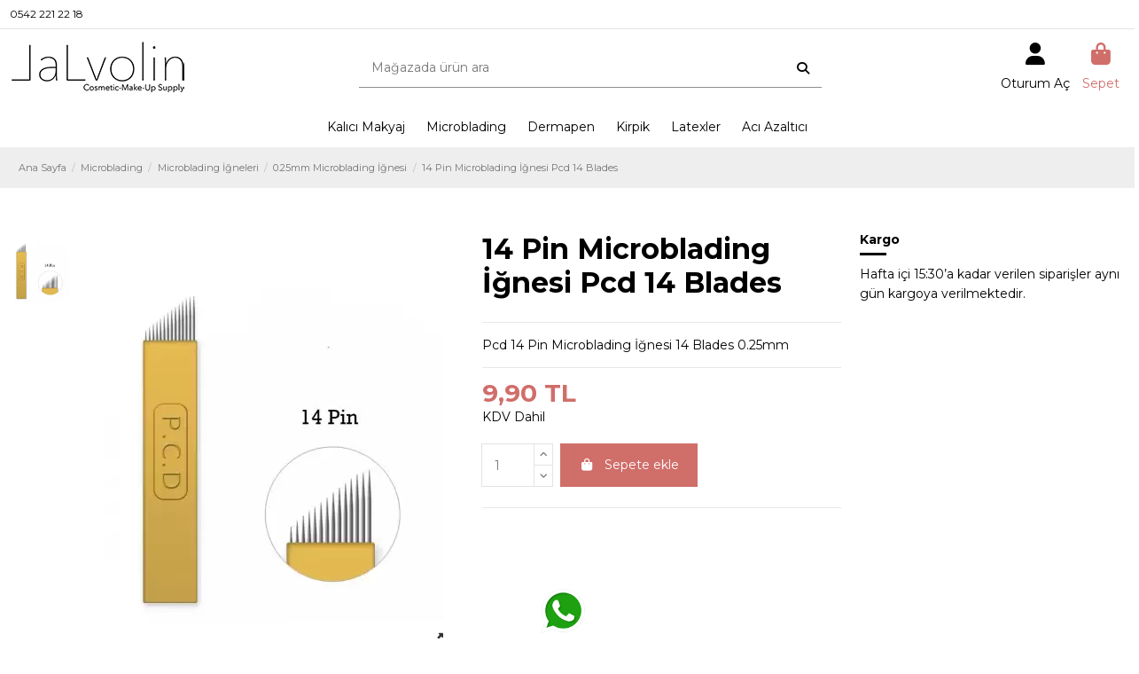

--- FILE ---
content_type: text/html; charset=utf-8
request_url: https://www.lalvolin.com/25mm-microblading-ignesi/1091-14-pin-microblading-ignesi-pcd-14-blades.html
body_size: 19463
content:
<!doctype html>
<html lang="tr">

<head>
    
        
  <meta charset="utf-8">


  <meta http-equiv="x-ua-compatible" content="ie=edge">



  


      <!-- Google Tag Manager -->
    <script>(function(w,d,s,l,i){w[l]=w[l]||[];w[l].push({'gtm.start':
      new Date().getTime(),event:'gtm.js'});var f=d.getElementsByTagName(s)[0],
              j=d.createElement(s),dl=l!='dataLayer'?'&l='+l:'';j.async=true;j.src=
              'https://www.googletagmanager.com/gtm.js?id='+i+dl;f.parentNode.insertBefore(j,f);
              })(window,document,'script','dataLayer','GTM-WZ4GLR5');</script>
    <!-- End Google Tag Manager -->
  
  



  <title>14 Pin Microblading İğnesi Pcd 14 Blades</title>
  
    
  
  
    
  
  <meta name="description" content="Pcd 14 Pin Microblading İğnesi 14 Blades 0.25mm">
  <meta name="keywords" content="">
    
      <link rel="canonical" href="https://www.lalvolin.com/25mm-microblading-ignesi/1091-14-pin-microblading-ignesi-pcd-14-blades.html">    

  
      

  
     <script type="application/ld+json">
 {
   "@context": "https://schema.org",
   "@type": "Organization",
   "name" : "Lalvolin Kozmetik",
   "url" : "https://www.lalvolin.com/"
       ,"logo": {
       "@type": "ImageObject",
       "url":"https://www.lalvolin.com/img/logo-1706903602.jpg"
     }
    }
</script>

<script type="application/ld+json">
  {
    "@context": "https://schema.org",
    "@type": "WebPage",
    "isPartOf": {
      "@type": "WebSite",
      "url":  "https://www.lalvolin.com/",
      "name": "Lalvolin Kozmetik"
    },
    "name": "14 Pin Microblading İğnesi Pcd 14 Blades",
    "url":  "https://www.lalvolin.com/25mm-microblading-ignesi/1091-14-pin-microblading-ignesi-pcd-14-blades.html"
  }
</script>


  <script type="application/ld+json">
    {
      "@context": "https://schema.org",
      "@type": "BreadcrumbList",
      "itemListElement": [
                  {
            "@type": "ListItem",
            "position": 1,
            "name": "Ana Sayfa",
            "item": "https://www.lalvolin.com/"
          },              {
            "@type": "ListItem",
            "position": 2,
            "name": "Microblading",
            "item": "https://www.lalvolin.com/27-microblading"
          },              {
            "@type": "ListItem",
            "position": 3,
            "name": "Microblading İğneleri",
            "item": "https://www.lalvolin.com/104-microblading-igneleri"
          },              {
            "@type": "ListItem",
            "position": 4,
            "name": "0.25mm Microblading İğnesi",
            "item": "https://www.lalvolin.com/107-25mm-microblading-ignesi"
          },              {
            "@type": "ListItem",
            "position": 5,
            "name": "14 Pin Microblading İğnesi Pcd 14 Blades",
            "item": "https://www.lalvolin.com/25mm-microblading-ignesi/1091-14-pin-microblading-ignesi-pcd-14-blades.html"
          }          ]
    }
  </script>


  

  
    <script type="application/ld+json">
  {
    "@context": "https://schema.org/",
    "@type": "Product",
    "@id": "#product-snippet-id",
    "name": "14 Pin Microblading İğnesi Pcd 14 Blades",
    "description": "Pcd 14 Pin Microblading İğnesi 14 Blades 0.25mm",
    "category": "0.25mm Microblading İğnesi",
    "image" :"https://www.lalvolin.com/7436-large_default/14-pin-microblading-ignesi-pcd-14-blades.jpg",    "sku": "LV150",
    "mpn": "LV150"
        ,
    "brand": {
      "@type": "Brand",
      "name": "Lalvolin"
    }
                ,
    "offers": {
      "@type": "Offer",
      "priceCurrency": "TRY",
      "name": "14 Pin Microblading İğnesi Pcd 14 Blades",
      "price": "9.9",
      "url": "https://www.lalvolin.com/25mm-microblading-ignesi/1091-14-pin-microblading-ignesi-pcd-14-blades.html",
      "priceValidUntil": "2026-02-18",
              "image": ["https://www.lalvolin.com/7436-thickbox_default/14-pin-microblading-ignesi-pcd-14-blades.jpg"],
            "sku": "LV150",
      "mpn": "LV150",
                    "availability": "https://schema.org/InStock",
      "seller": {
        "@type": "Organization",
        "name": "Lalvolin Kozmetik"
      }
    }
      }
</script>


  
    
  



    <meta property="og:type" content="product">
    <meta property="og:url" content="https://www.lalvolin.com/25mm-microblading-ignesi/1091-14-pin-microblading-ignesi-pcd-14-blades.html">
    <meta property="og:title" content="14 Pin Microblading İğnesi Pcd 14 Blades">
    <meta property="og:site_name" content="Lalvolin Kozmetik">
    <meta property="og:description" content="Pcd 14 Pin Microblading İğnesi 14 Blades 0.25mm">
            <meta property="og:image" content="https://www.lalvolin.com/7436-thickbox_default/14-pin-microblading-ignesi-pcd-14-blades.jpg">
        <meta property="og:image:width" content="1100">
        <meta property="og:image:height" content="1422">
    




      <meta name="viewport" content="initial-scale=1,user-scalable=no,maximum-scale=1,width=device-width">
  




  <link rel="icon" type="image/vnd.microsoft.icon" href="https://www.lalvolin.com/img/favicon.ico?1706903611">
  <link rel="shortcut icon" type="image/x-icon" href="https://www.lalvolin.com/img/favicon.ico?1706903611">
      <link rel="apple-touch-icon" href="/img/cms/apple.png">
        <link rel="icon" sizes="192x192" href="/img/cms/Anroid.png">
  




    <link rel="stylesheet" href="https://www.lalvolin.com/themes/warehouse/assets/cache/theme-24c7ac199.css" type="text/css" media="all">




<link rel="preload" as="font"
      href="https://www.lalvolin.com/themes/warehouse/assets/css/font-awesome/webfonts/fa-brands-400.woff2"
      type="font/woff2" crossorigin="anonymous">

<link rel="preload" as="font"
      href="https://www.lalvolin.com/themes/warehouse/assets/css/font-awesome/webfonts/fa-regular-400.woff2"
      type="font/woff2" crossorigin="anonymous">

<link rel="preload" as="font"
      href="https://www.lalvolin.com/themes/warehouse/assets/css/font-awesome/webfonts/fa-solid-900.woff2"
      type="font/woff2" crossorigin="anonymous">

<link rel="preload" as="font"
      href="https://www.lalvolin.com/themes/warehouse/assets/css/font-awesome/webfonts/fa-brands-400.woff2"
      type="font/woff2" crossorigin="anonymous">


<link  rel="preload stylesheet"  as="style" href="https://www.lalvolin.com/themes/warehouse/assets/css/font-awesome/css/font-awesome-preload.css?v=6.7.2"
       type="text/css" crossorigin="anonymous">





  

  <script>
        var elementorFrontendConfig = {"isEditMode":"","stretchedSectionContainer":"","instagramToken":"","is_rtl":false,"ajax_csfr_token_url":"https:\/\/www.lalvolin.com\/module\/iqitelementor\/Actions?process=handleCsfrToken&ajax=1"};
        var iqitTheme = {"rm_sticky":"0","rm_breakpoint":0,"op_preloader":"0","cart_style":"side","cart_confirmation":"open","h_layout":"2","f_fixed":"","f_layout":"2","h_absolute":"0","h_sticky":"menu","hw_width":"inherit","mm_content":"separate","hm_submenu_width":"fullwidth-background","h_search_type":"full","pl_lazyload":true,"pl_infinity":false,"pl_rollover":false,"pl_crsl_autoplay":false,"pl_slider_ld":4,"pl_slider_d":4,"pl_slider_t":4,"pl_slider_p":2,"pp_thumbs":"left","pp_zoom":"modalzoom","pp_image_layout":"carousel","pp_tabs":"tabh","pl_grid_qty":false};
        var iqitcountdown_days = "G\u00fcn";
        var iqitfdc_from = 5000;
        var iqitmegamenu = {"sticky":"false","containerSelector":"#wrapper > .container"};
        var prestashop = {"cart":{"products":[],"totals":{"total":{"type":"total","label":"Toplam","amount":0,"value":"0,00\u00a0TL"},"total_including_tax":{"type":"total","label":"Toplam (KDV Dahil)","amount":0,"value":"0,00\u00a0TL"},"total_excluding_tax":{"type":"total","label":"Toplam (vergi hari\u00e7)","amount":0,"value":"0,00\u00a0TL"}},"subtotals":{"products":{"type":"products","label":"Alt Toplam","amount":0,"value":"0,00\u00a0TL"},"discounts":null,"shipping":{"type":"shipping","label":"Kargo","amount":0,"value":""},"tax":null},"products_count":0,"summary_string":"0 \u00dcr\u00fcn","vouchers":{"allowed":0,"added":[]},"discounts":[],"minimalPurchase":0,"minimalPurchaseRequired":""},"currency":{"id":1,"name":"T\u00fcrk Liras\u0131","iso_code":"TRY","iso_code_num":"949","sign":"TL"},"customer":{"lastname":null,"firstname":null,"email":null,"birthday":null,"newsletter":null,"newsletter_date_add":null,"optin":null,"website":null,"company":null,"siret":null,"ape":null,"is_logged":false,"gender":{"type":null,"name":null},"addresses":[]},"country":{"id_zone":"7","id_currency":"0","call_prefix":"90","iso_code":"TR","active":"1","contains_states":"0","need_identification_number":"0","need_zip_code":"0","zip_code_format":"","display_tax_label":"1","name":"T\u00fcrkiye","id":209},"language":{"name":"T\u00fcrk\u00e7e (Turkish)","iso_code":"tr","locale":"tr-TR","language_code":"tr-tr","active":"1","is_rtl":"0","date_format_lite":"d-m-Y","date_format_full":"d-m-Y H:i:s","id":2},"page":{"title":"","canonical":"https:\/\/www.lalvolin.com\/25mm-microblading-ignesi\/1091-14-pin-microblading-ignesi-pcd-14-blades.html","meta":{"title":"14 Pin Microblading \u0130\u011fnesi Pcd 14 Blades","description":"Pcd 14 Pin Microblading \u0130\u011fnesi 14 Blades 0.25mm","keywords":"","robots":"index"},"page_name":"product","body_classes":{"lang-tr":true,"lang-rtl":false,"country-TR":true,"currency-TRY":true,"layout-full-width":true,"page-product":true,"tax-display-enabled":true,"page-customer-account":false,"product-id-1091":true,"product-14 Pin Microblading \u0130\u011fnesi Pcd 14 Blades":true,"product-id-category-107":true,"product-id-manufacturer-30":true,"product-id-supplier-0":true,"product-available-for-order":true},"admin_notifications":[],"password-policy":{"feedbacks":{"0":"Very weak","1":"Weak","2":"Ortalama","3":"Strong","4":"Very strong","Straight rows of keys are easy to guess":"Straight rows of keys are easy to guess","Short keyboard patterns are easy to guess":"Short keyboard patterns are easy to guess","Use a longer keyboard pattern with more turns":"Use a longer keyboard pattern with more turns","Repeats like \"aaa\" are easy to guess":"Repeats like \"aaa\" are easy to guess","Repeats like \"abcabcabc\" are only slightly harder to guess than \"abc\"":"Repeats like \"abcabcabc\" are only slightly harder to guess than \"abc\"","Sequences like abc or 6543 are easy to guess":"Sequences like \"abc\" or \"6543\" are easy to guess","Recent years are easy to guess":"Recent years are easy to guess","Dates are often easy to guess":"Dates are often easy to guess","This is a top-10 common password":"This is a top-10 common password","This is a top-100 common password":"This is a top-100 common password","This is a very common password":"This is a very common password","This is similar to a commonly used password":"This is similar to a commonly used password","A word by itself is easy to guess":"A word by itself is easy to guess","Names and surnames by themselves are easy to guess":"Names and surnames by themselves are easy to guess","Common names and surnames are easy to guess":"Common names and surnames are easy to guess","Use a few words, avoid common phrases":"Use a few words, avoid common phrases","No need for symbols, digits, or uppercase letters":"No need for symbols, digits, or uppercase letters","Avoid repeated words and characters":"Avoid repeated words and characters","Avoid sequences":"Avoid sequences","Avoid recent years":"Avoid recent years","Avoid years that are associated with you":"Avoid years that are associated with you","Avoid dates and years that are associated with you":"Avoid dates and years that are associated with you","Capitalization doesn't help very much":"Capitalization doesn't help very much","All-uppercase is almost as easy to guess as all-lowercase":"All-uppercase is almost as easy to guess as all-lowercase","Reversed words aren't much harder to guess":"Reversed words aren't much harder to guess","Predictable substitutions like '@' instead of 'a' don't help very much":"Predictable substitutions like \"@\" instead of \"a\" don't help very much","Add another word or two. Uncommon words are better.":"Add another word or two. Uncommon words are better."}}},"shop":{"name":"Lalvolin Kozmetik","logo":"https:\/\/www.lalvolin.com\/img\/logo-1706903602.jpg","stores_icon":"https:\/\/www.lalvolin.com\/img\/logo_stores.png","favicon":"https:\/\/www.lalvolin.com\/img\/favicon.ico"},"core_js_public_path":"\/themes\/","urls":{"base_url":"https:\/\/www.lalvolin.com\/","current_url":"https:\/\/www.lalvolin.com\/25mm-microblading-ignesi\/1091-14-pin-microblading-ignesi-pcd-14-blades.html","shop_domain_url":"https:\/\/www.lalvolin.com","img_ps_url":"https:\/\/www.lalvolin.com\/img\/","img_cat_url":"https:\/\/www.lalvolin.com\/img\/c\/","img_lang_url":"https:\/\/www.lalvolin.com\/img\/l\/","img_prod_url":"https:\/\/www.lalvolin.com\/img\/p\/","img_manu_url":"https:\/\/www.lalvolin.com\/img\/m\/","img_sup_url":"https:\/\/www.lalvolin.com\/img\/su\/","img_ship_url":"https:\/\/www.lalvolin.com\/img\/s\/","img_store_url":"https:\/\/www.lalvolin.com\/img\/st\/","img_col_url":"https:\/\/www.lalvolin.com\/img\/co\/","img_url":"https:\/\/www.lalvolin.com\/themes\/warehouse\/assets\/img\/","css_url":"https:\/\/www.lalvolin.com\/themes\/warehouse\/assets\/css\/","js_url":"https:\/\/www.lalvolin.com\/themes\/warehouse\/assets\/js\/","pic_url":"https:\/\/www.lalvolin.com\/upload\/","theme_assets":"https:\/\/www.lalvolin.com\/themes\/warehouse\/assets\/","theme_dir":"https:\/\/www.lalvolin.com\/themes\/warehouse\/","pages":{"address":"https:\/\/www.lalvolin.com\/adres","addresses":"https:\/\/www.lalvolin.com\/adresler","authentication":"https:\/\/www.lalvolin.com\/oturum-ac","manufacturer":"https:\/\/www.lalvolin.com\/markalar","cart":"https:\/\/www.lalvolin.com\/sepet","category":"https:\/\/www.lalvolin.com\/index.php?controller=category","cms":"https:\/\/www.lalvolin.com\/index.php?controller=cms","contact":"https:\/\/www.lalvolin.com\/iletisim","discount":"https:\/\/www.lalvolin.com\/indirim","guest_tracking":"https:\/\/www.lalvolin.com\/ziyaretci-takibi","history":"https:\/\/www.lalvolin.com\/siparis-gecmisi","identity":"https:\/\/www.lalvolin.com\/kimlik","index":"https:\/\/www.lalvolin.com\/","my_account":"https:\/\/www.lalvolin.com\/hesabim","order_confirmation":"https:\/\/www.lalvolin.com\/siparis-onayi","order_detail":"https:\/\/www.lalvolin.com\/index.php?controller=order-detail","order_follow":"https:\/\/www.lalvolin.com\/siparis-takip","order":"https:\/\/www.lalvolin.com\/siparis-islemi","order_return":"https:\/\/www.lalvolin.com\/index.php?controller=order-return","order_slip":"https:\/\/www.lalvolin.com\/kredi-fisi","pagenotfound":"https:\/\/www.lalvolin.com\/sayfa-bulunamadi","password":"https:\/\/www.lalvolin.com\/sifre-kurtarma","pdf_invoice":"https:\/\/www.lalvolin.com\/index.php?controller=pdf-invoice","pdf_order_return":"https:\/\/www.lalvolin.com\/index.php?controller=pdf-order-return","pdf_order_slip":"https:\/\/www.lalvolin.com\/index.php?controller=pdf-order-slip","prices_drop":"https:\/\/www.lalvolin.com\/fiyati-dusenler","product":"https:\/\/www.lalvolin.com\/index.php?controller=product","registration":"https:\/\/www.lalvolin.com\/index.php?controller=registration","search":"https:\/\/www.lalvolin.com\/arama","sitemap":"https:\/\/www.lalvolin.com\/site haritas\u0131","stores":"https:\/\/www.lalvolin.com\/magazalar","supplier":"https:\/\/www.lalvolin.com\/tedarikci","new_products":"https:\/\/www.lalvolin.com\/yeni-urunler","brands":"https:\/\/www.lalvolin.com\/markalar","register":"https:\/\/www.lalvolin.com\/index.php?controller=registration","order_login":"https:\/\/www.lalvolin.com\/siparis-islemi?login=1"},"alternative_langs":[],"actions":{"logout":"https:\/\/www.lalvolin.com\/?mylogout="},"no_picture_image":{"bySize":{"small_default":{"url":"https:\/\/www.lalvolin.com\/img\/p\/tr-default-small_default.jpg","width":98,"height":127},"cart_default":{"url":"https:\/\/www.lalvolin.com\/img\/p\/tr-default-cart_default.jpg","width":125,"height":162},"home_default":{"url":"https:\/\/www.lalvolin.com\/img\/p\/tr-default-home_default.jpg","width":236,"height":305},"large_default":{"url":"https:\/\/www.lalvolin.com\/img\/p\/tr-default-large_default.jpg","width":381,"height":492},"medium_default":{"url":"https:\/\/www.lalvolin.com\/img\/p\/tr-default-medium_default.jpg","width":452,"height":584},"thickbox_default":{"url":"https:\/\/www.lalvolin.com\/img\/p\/tr-default-thickbox_default.jpg","width":1100,"height":1422}},"small":{"url":"https:\/\/www.lalvolin.com\/img\/p\/tr-default-small_default.jpg","width":98,"height":127},"medium":{"url":"https:\/\/www.lalvolin.com\/img\/p\/tr-default-large_default.jpg","width":381,"height":492},"large":{"url":"https:\/\/www.lalvolin.com\/img\/p\/tr-default-thickbox_default.jpg","width":1100,"height":1422},"legend":""}},"configuration":{"display_taxes_label":true,"display_prices_tax_incl":true,"is_catalog":false,"show_prices":true,"opt_in":{"partner":false},"quantity_discount":{"type":"price","label":"Birim fiyat"},"voucher_enabled":0,"return_enabled":0},"field_required":[],"breadcrumb":{"links":[{"title":"Ana Sayfa","url":"https:\/\/www.lalvolin.com\/"},{"title":"Microblading","url":"https:\/\/www.lalvolin.com\/27-microblading"},{"title":"Microblading \u0130\u011fneleri","url":"https:\/\/www.lalvolin.com\/104-microblading-igneleri"},{"title":"0.25mm Microblading \u0130\u011fnesi","url":"https:\/\/www.lalvolin.com\/107-25mm-microblading-ignesi"},{"title":"14 Pin Microblading \u0130\u011fnesi Pcd 14 Blades","url":"https:\/\/www.lalvolin.com\/25mm-microblading-ignesi\/1091-14-pin-microblading-ignesi-pcd-14-blades.html"}],"count":5},"link":{"protocol_link":"https:\/\/","protocol_content":"https:\/\/"},"time":1770066295,"static_token":"e8f550b6a2ee7b9e7d7993ffafa43da1","token":"12e1571455dfa1da571135e648375412","debug":false};
      </script>



  <script async src="https://www.googletagmanager.com/gtag/js?id=G-CZPJX3P9BF"></script>
<script>
  window.dataLayer = window.dataLayer || [];
  function gtag(){dataLayer.push(arguments);}
  gtag('js', new Date());
  gtag(
    'config',
    'G-CZPJX3P9BF',
    {
      'debug_mode':false
                      }
  );
</script>




    
            <meta property="product:pretax_price:amount" content="8.25">
        <meta property="product:pretax_price:currency" content="TRY">
        <meta property="product:price:amount" content="9.9">
        <meta property="product:price:currency" content="TRY">
        
    

    </head>

<body id="product" class="lang-tr country-tr currency-try layout-full-width page-product tax-display-enabled product-id-1091 product-14-pin-microblading-Ignesi-pcd-14-blades product-id-category-107 product-id-manufacturer-30 product-id-supplier-0 product-available-for-order body-desktop-header-style-w-2">


            <!-- Google Tag Manager (noscript) -->
        <noscript><iframe src="https://www.googletagmanager.com/ns.html?id=GTM-WZ4GLR5"
                          height="0" width="0" style="display:none;visibility:hidden"></iframe></noscript>
        <!-- End Google Tag Manager (noscript) -->
    




    


<main id="main-page-content"  >
    
            

    <header id="header" class="desktop-header-style-w-2">
        
            
  <div class="header-banner">
    
  </div>




            <nav class="header-nav">
        <div class="container">
    
        <div class="row justify-content-between">
            <div class="col col-auto col-md left-nav">
                                            <div class="block-iqitlinksmanager block-iqitlinksmanager-2 block-links-inline d-inline-block">
            <ul>
                                                            <li>
                            <a
                                    href="tel:05422212218"
                                                                                                    >
                                0542 221 22 18
                            </a>
                        </li>
                                                </ul>
        </div>
    
            </div>
            <div class="col col-auto center-nav text-center">
                
             </div>
            <div class="col col-auto col-md right-nav text-right">
                
             </div>
        </div>

                        </div>
            </nav>
        



<div id="desktop-header" class="desktop-header-style-2">
    
            
<div class="header-top">
    <div id="desktop-header-container" class="container">
        <div class="row align-items-center">
                            <div class="col col-auto col-header-left">
                    <div id="desktop_logo">
                        
  <a href="https://www.lalvolin.com/">
    <img class="logo img-fluid"
         src="https://www.lalvolin.com/img/logo-1706903602.jpg"
          srcset="/img/cms/SiteRetinaLogo_1.png 2x"         alt="Lalvolin Kozmetik"
         width="200"
         height="70"
    >
  </a>

                    </div>
                    
                </div>
                <div class="col col-header-center">
                                        <!-- Block search module TOP -->

<!-- Block search module TOP -->
<div id="search_widget" class="search-widget" data-search-controller-url="https://www.lalvolin.com/module/iqitsearch/searchiqit">
    <form method="get" action="https://www.lalvolin.com/module/iqitsearch/searchiqit">
        <div class="input-group">
            <input type="text" name="s" value="" data-all-text="Tüm sonuçlar"
                   data-blog-text="Blog Yazısı"
                   data-product-text="Ürün"
                   data-brands-text="Marka"
                   autocomplete="off" autocorrect="off" autocapitalize="off" spellcheck="false"
                   placeholder="Mağazada ürün ara" class="form-control form-search-control" />
            <button type="submit" class="search-btn" aria-label="Mağazada ürün ara">
                <i class="fa fa-search"></i>
            </button>
        </div>
    </form>
</div>
<!-- /Block search module TOP -->

<!-- /Block search module TOP -->


                    
                </div>
                        <div class="col col-auto col-header-right">
                <div class="row no-gutters justify-content-end">

                    
                                            <div id="header-user-btn" class="col col-auto header-btn-w header-user-btn-w">
            <a href="https://www.lalvolin.com/oturum-ac?back=https%3A%2F%2Fwww.lalvolin.com%2F25mm-microblading-ignesi%2F1091-14-pin-microblading-ignesi-pcd-14-blades.html"
           title="Müşteri hesabınıza giriş yapın"
           rel="nofollow" class="header-btn header-user-btn">
            <i class="fa fa-user fa-fw icon" aria-hidden="true"></i>
            <span class="title">Oturum Aç</span>
        </a>
    </div>









                                        

                    

                                            
                                                    <div id="ps-shoppingcart-wrapper" class="col col-auto">
    <div id="ps-shoppingcart"
         class="header-btn-w header-cart-btn-w ps-shoppingcart side-cart">
         <div id="blockcart" class="blockcart cart-preview"
         data-refresh-url="//www.lalvolin.com/module/ps_shoppingcart/ajax">
        <a id="cart-toogle" class="cart-toogle header-btn header-cart-btn" data-bs-toggle="dropdown" data-bs-display="static" data-bs-auto-close="outside">
            <i class="fa fa-shopping-bag fa-fw icon" aria-hidden="true"><span class="cart-products-count-btn  d-none">0</span></i>
            <span class="info-wrapper">
            <span class="title">Sepet</span>
            <span class="cart-toggle-details">
            <span class="text-faded cart-separator"> / </span>
                            Empty
                        </span>
            </span>
        </a>
        <div id="_desktop_blockcart-content" class="dropdown-menu-custom dropdown-menu">
    <div id="blockcart-content" class="blockcart-content">
        <div class="cart-title">
            <div class="w-100 d-flex align-items-center justify-content-between">
                <span class="modal-title flex-grow-1 text-truncate">Alışveriş Sepeti</span>
                <button type="button" id="js-cart-close" class="close flex-shrink-0 ms-2">
                    <span>×</span>
                </button>
             </div>     <hr>
        </div>

                    <span class="no-items">Sepetinizde ürün yok</span>
            </div>
</div> </div>




    </div>
</div>
                                                
                                    </div>
                
            </div>
            <div class="col-12">
                <div class="row">
                    
                </div>
            </div>
        </div>
    </div>
</div>
<div class="container iqit-megamenu-container"><div id="iqitmegamenu-wrapper" class="iqitmegamenu-wrapper iqitmegamenu-all">
	<div class="container container-iqitmegamenu">
		<div id="iqitmegamenu-horizontal" class="iqitmegamenu  clearfix" role="navigation">

						
			<nav id="cbp-hrmenu" class="cbp-hrmenu cbp-horizontal cbp-hrsub-narrow">
				<ul>
											<li id="cbp-hrmenu-tab-3"
							class="cbp-hrmenu-tab cbp-hrmenu-tab-3  cbp-has-submeu">
							<a href="https://www.lalvolin.com/12-kalici-makyaj" class="nav-link" 
										>
										

										<span class="cbp-tab-title">
											Kalıcı Makyaj											<i class="fa fa-angle-down cbp-submenu-aindicator"></i></span>
																			</a>
																			<div class="cbp-hrsub col-6">
											<div class="cbp-hrsub-inner">
												<div class="container iqitmegamenu-submenu-container">
													
																																													




<div class="row menu_row menu-element  first_rows menu-element-id-1">
                

                                                




    <div class="col-6 cbp-menu-column cbp-menu-element menu-element-id-2 ">
        <div class="cbp-menu-column-inner">
                        
                
                
                    
                                                    <div class="row cbp-categories-row">
                                                                                                            <div class="col-12">
                                            <div class="cbp-category-link-w"><a href="https://www.lalvolin.com/19-kalici-makyaj-setleri"
                                                                                class="cbp-column-title nav-link cbp-category-title">Kalıcı Makyaj Setleri</a>
                                                                                                                                                    
    <ul class="cbp-links cbp-category-tree"><li ><div class="cbp-category-link-w"><a href="https://www.lalvolin.com/129-kartus-model-kalici-makyaj-seti">Kartuş Model Kalıcı Makyaj Seti</a></div></li><li ><div class="cbp-category-link-w"><a href="https://www.lalvolin.com/130-profesyonel-kalici-makyaj-seti">Profesyonel Kalıcı Makyaj Seti</a></div></li><li ><div class="cbp-category-link-w"><a href="https://www.lalvolin.com/137-mast-kalici-makyaj-cihazlari">Mast Kalıcı Makyaj Setleri</a></div></li></ul>

                                                                                            </div>
                                        </div>
                                                                                                </div>
                                            
                
            

            
            </div>    </div>
                                    




    <div class="col-6 cbp-menu-column cbp-menu-element menu-element-id-3 ">
        <div class="cbp-menu-column-inner">
                        
                
                
                    
                                                    <div class="row cbp-categories-row">
                                                                                                            <div class="col-12">
                                            <div class="cbp-category-link-w"><a href="https://www.lalvolin.com/91-kalici-makyaj-igneleri"
                                                                                class="cbp-column-title nav-link cbp-category-title">Kalıcı Makyaj İğneleri</a>
                                                                                                                                                    
    <ul class="cbp-links cbp-category-tree"><li ><div class="cbp-category-link-w"><a href="https://www.lalvolin.com/92-kapson-model-kalici-makyaj-igneleri">Kapşon Model Kalıcı Makyaj İğneleri</a></div></li><li ><div class="cbp-category-link-w"><a href="https://www.lalvolin.com/93-kartus-model-kalici-makyaj-ignesi">Kartuş Model Kalıcı Makyaj İğnesi</a></div></li><li ><div class="cbp-category-link-w"><a href="https://www.lalvolin.com/138-mast-kalici-makyaj-cihazi-igneleri">Mast Kalıcı Makyaj Cihazı İğneleri</a></div></li></ul>

                                                                                            </div>
                                        </div>
                                                                                                </div>
                                            
                
            

            
            </div>    </div>
                                    




    <div class="col-6 cbp-menu-column cbp-menu-element menu-element-id-4 ">
        <div class="cbp-menu-column-inner">
                        
                
                
                    
                                                    <div class="row cbp-categories-row">
                                                                                                                                </div>
                                            
                
            

            
            </div>    </div>
                                    




    <div class="col-6 cbp-menu-column cbp-menu-element menu-element-id-5 ">
        <div class="cbp-menu-column-inner">
                        
                
                
                    
                                                    <div class="row cbp-categories-row">
                                                                                                            <div class="col-12">
                                            <div class="cbp-category-link-w"><a href="https://www.lalvolin.com/20-kalici-makyaj-malzemeleri"
                                                                                class="cbp-column-title nav-link cbp-category-title">Kalıcı Makyaj Malzemeleri</a>
                                                                                                                                                    
    <ul class="cbp-links cbp-category-tree"><li ><div class="cbp-category-link-w"><a href="https://www.lalvolin.com/98-kalici-makyaj-olcum-araclari">Kalıcı Makyaj Ölçüm Araçları</a></div></li><li ><div class="cbp-category-link-w"><a href="https://www.lalvolin.com/99-kalici-makyaj-isaretleme-urunleri">Kalıcı Makyaj İşaretleme Ürünleri</a></div></li><li ><div class="cbp-category-link-w"><a href="https://www.lalvolin.com/100-kalici-makyaj-yardimci-urunler">Kalıcı Makyaj Yardımcı Ürünler</a></div></li></ul>

                                                                                            </div>
                                        </div>
                                                                                                </div>
                                            
                
            

            
            </div>    </div>
                            
                </div>
																													
																									</div>
											</div>
										</div>
																</li>
												<li id="cbp-hrmenu-tab-4"
							class="cbp-hrmenu-tab cbp-hrmenu-tab-4  cbp-has-submeu">
							<a href="https://www.lalvolin.com/27-microblading" class="nav-link" 
										>
										

										<span class="cbp-tab-title">
											Microblading											<i class="fa fa-angle-down cbp-submenu-aindicator"></i></span>
																			</a>
																			<div class="cbp-hrsub col-6">
											<div class="cbp-hrsub-inner">
												<div class="container iqitmegamenu-submenu-container">
													
																																													




<div class="row menu_row menu-element  first_rows menu-element-id-1">
                

                                                




    <div class="col-5 cbp-menu-column cbp-menu-element menu-element-id-2 ">
        <div class="cbp-menu-column-inner">
                        
                
                
                    
                                                    <div class="row cbp-categories-row">
                                                                                                            <div class="col-12">
                                            <div class="cbp-category-link-w"><a href="https://www.lalvolin.com/28-microblading-setleri"
                                                                                class="cbp-column-title nav-link cbp-category-title">Microblading Setleri</a>
                                                                                                                                            </div>
                                        </div>
                                                                                                </div>
                                            
                
            

            
            </div>    </div>
                                    




    <div class="col-5 cbp-menu-column cbp-menu-element menu-element-id-3 ">
        <div class="cbp-menu-column-inner">
                        
                
                
                    
                                                    <div class="row cbp-categories-row">
                                                                                                            <div class="col-12">
                                            <div class="cbp-category-link-w"><a href="https://www.lalvolin.com/103-microblading-kalemleri"
                                                                                class="cbp-column-title nav-link cbp-category-title">Microblading Kalemleri</a>
                                                                                                                                            </div>
                                        </div>
                                                                                                </div>
                                            
                
            

            
            </div>    </div>
                                    




    <div class="col-5 cbp-menu-column cbp-menu-element menu-element-id-4 ">
        <div class="cbp-menu-column-inner">
                        
                
                
                    
                                                    <div class="row cbp-categories-row">
                                                                                                            <div class="col-12">
                                            <div class="cbp-category-link-w"><a href="https://www.lalvolin.com/104-microblading-igneleri"
                                                                                class="cbp-column-title nav-link cbp-category-title">Microblading İğneleri</a>
                                                                                                                                                    
    <ul class="cbp-links cbp-category-tree"><li ><div class="cbp-category-link-w"><a href="https://www.lalvolin.com/105-18mm-microblading-ignesi">0.18mm Microblading İğnesi</a></div></li><li ><div class="cbp-category-link-w"><a href="https://www.lalvolin.com/106-20mm-microblading-ignesi">0.20mm Microblading İğnesi</a></div></li><li ><div class="cbp-category-link-w"><a href="https://www.lalvolin.com/107-25mm-microblading-ignesi">0.25mm Microblading İğnesi</a></div></li><li ><div class="cbp-category-link-w"><a href="https://www.lalvolin.com/139-premium-microblading-ignesi">Premium Microblading İğnesi</a></div></li></ul>

                                                                                            </div>
                                        </div>
                                                                                                </div>
                                            
                
            

            
            </div>    </div>
                                    




    <div class="col-5 cbp-menu-column cbp-menu-element menu-element-id-5 ">
        <div class="cbp-menu-column-inner">
                        
                
                
                    
                                                    <div class="row cbp-categories-row">
                                                                                                            <div class="col-12">
                                            <div class="cbp-category-link-w"><a href="https://www.lalvolin.com/109-microblading-boyalari"
                                                                                class="cbp-column-title nav-link cbp-category-title">Microblading Boyaları</a>
                                                                                                                                                    
    <ul class="cbp-links cbp-category-tree"><li ><div class="cbp-category-link-w"><a href="https://www.lalvolin.com/110-microblading-egitim-boyalari">Microblading Eğitim Boyaları</a></div></li><li ><div class="cbp-category-link-w"><a href="https://www.lalvolin.com/111-microblading-uygulama-boyalari">Microblading Uygulama Boyaları</a></div></li></ul>

                                                                                            </div>
                                        </div>
                                                                                                </div>
                                            
                
            

            
            </div>    </div>
                                    




    <div class="col-5 cbp-menu-column cbp-menu-element menu-element-id-6 ">
        <div class="cbp-menu-column-inner">
                        
                
                
                    
                                                    <div class="row cbp-categories-row">
                                                                                                            <div class="col-12">
                                            <div class="cbp-category-link-w"><a href="https://www.lalvolin.com/29-microblading-malzemeleri"
                                                                                class="cbp-column-title nav-link cbp-category-title">Microblading Malzemeleri</a>
                                                                                                                                                    
    <ul class="cbp-links cbp-category-tree"><li ><div class="cbp-category-link-w"><a href="https://www.lalvolin.com/112-microblading-olcum-araclari">Microblading Ölçüm Araçları</a></div></li><li ><div class="cbp-category-link-w"><a href="https://www.lalvolin.com/113-microblading-isaretleme-urunleri">Microblading İşaretleme Ürünleri</a></div></li><li ><div class="cbp-category-link-w"><a href="https://www.lalvolin.com/114-microblading-yardimci-urunler">Microblading Yardımcı Ürünler</a></div></li></ul>

                                                                                            </div>
                                        </div>
                                                                                                </div>
                                            
                
            

            
            </div>    </div>
                            
                </div>
																													
																									</div>
											</div>
										</div>
																</li>
												<li id="cbp-hrmenu-tab-5"
							class="cbp-hrmenu-tab cbp-hrmenu-tab-5  cbp-has-submeu">
							<a href="https://www.lalvolin.com/115-dermapen" class="nav-link" 
										>
										

										<span class="cbp-tab-title">
											Dermapen											<i class="fa fa-angle-down cbp-submenu-aindicator"></i></span>
																			</a>
																			<div class="cbp-hrsub col-5">
											<div class="cbp-hrsub-inner">
												<div class="container iqitmegamenu-submenu-container">
													
																																													




<div class="row menu_row menu-element  first_rows menu-element-id-1">
                

                                                




    <div class="col-6 cbp-menu-column cbp-menu-element menu-element-id-2 ">
        <div class="cbp-menu-column-inner">
                        
                
                
                    
                                                    <div class="row cbp-categories-row">
                                                                                                            <div class="col-12">
                                            <div class="cbp-category-link-w"><a href="https://www.lalvolin.com/115-dermapen"
                                                                                class="cbp-column-title nav-link cbp-category-title">Dermapen</a>
                                                                                                                                                    
    <ul class="cbp-links cbp-category-tree"><li ><div class="cbp-category-link-w"><a href="https://www.lalvolin.com/116-dermapen-cihazlari">Dermapen Cihazları</a></div></li><li ><div class="cbp-category-link-w"><a href="https://www.lalvolin.com/118-dermapen-igneleri">Dermapen İğneleri</a></div></li><li ><div class="cbp-category-link-w"><a href="https://www.lalvolin.com/119-dermapen-serum-ve-yuz-maskeleri">Dermapen Serum ve Yüz Maskeleri</a></div></li><li ><div class="cbp-category-link-w"><a href="https://www.lalvolin.com/120-dermapen-bb-glow-serumlari">Dermapen BB Glow Serumları</a></div></li><li ><div class="cbp-category-link-w"><a href="https://www.lalvolin.com/121-dermaroller-cesitleri">Dermaroller Çeşitleri</a></div></li></ul>

                                                                                            </div>
                                        </div>
                                                                                                </div>
                                            
                
            

            
            </div>    </div>
                            
                </div>
																													
																									</div>
											</div>
										</div>
																</li>
												<li id="cbp-hrmenu-tab-6"
							class="cbp-hrmenu-tab cbp-hrmenu-tab-6  cbp-has-submeu">
							<a href="https://www.lalvolin.com/45-kirpik" class="nav-link" 
										>
										

										<span class="cbp-tab-title">
											Kirpik											<i class="fa fa-angle-down cbp-submenu-aindicator"></i></span>
																			</a>
																			<div class="cbp-hrsub col-5">
											<div class="cbp-hrsub-inner">
												<div class="container iqitmegamenu-submenu-container">
													
																																													




<div class="row menu_row menu-element  first_rows menu-element-id-1">
                

                                                




    <div class="col-6 cbp-menu-column cbp-menu-element menu-element-id-2 ">
        <div class="cbp-menu-column-inner">
                        
                
                
                    
                                                    <div class="row cbp-categories-row">
                                                                                                            <div class="col-12">
                                            <div class="cbp-category-link-w"><a href="https://www.lalvolin.com/45-kirpik"
                                                                                class="cbp-column-title nav-link cbp-category-title">Kirpik</a>
                                                                                                                                                    
    <ul class="cbp-links cbp-category-tree"><li ><div class="cbp-category-link-w"><a href="https://www.lalvolin.com/125-kirpik-yardimci-urunler">Kirpik Yardımcı Ürünler</a></div></li></ul>

                                                                                            </div>
                                        </div>
                                                                                                </div>
                                            
                
            

            
            </div>    </div>
                            
                </div>
																													
																									</div>
											</div>
										</div>
																</li>
												<li id="cbp-hrmenu-tab-8"
							class="cbp-hrmenu-tab cbp-hrmenu-tab-8 ">
							<a href="https://www.lalvolin.com/133-lateksler" class="nav-link" 
										>
										

										<span class="cbp-tab-title">
											Latexler</span>
																			</a>
																</li>
												<li id="cbp-hrmenu-tab-7"
							class="cbp-hrmenu-tab cbp-hrmenu-tab-7 ">
							<a href="https://www.lalvolin.com/134-aci-azaltici" class="nav-link" 
										>
										

										<span class="cbp-tab-title">
											Acı Azaltıcı</span>
																			</a>
																</li>
											</ul>
				</nav>
			</div>
		</div>
		<div id="sticky-cart-wrapper"></div>
	</div>

		<div id="_desktop_iqitmegamenu-mobile">
		<div id="iqitmegamenu-mobile"
			class="mobile-menu js-mobile-menu  d-flex flex-column">

			<div class="mm-panel__header  mobile-menu__header-wrapper px-2 py-2">
				<div class="mobile-menu__header js-mobile-menu__header">

					<button type="button" class="mobile-menu__back-btn js-mobile-menu__back-btn btn">
						<span aria-hidden="true" class="fa fa-angle-left  align-middle mr-4"></span>
						<span class="mobile-menu__title js-mobile-menu__title paragraph-p1 align-middle"></span>
					</button>
					
				</div>
				<button type="button" class="btn btn-icon mobile-menu__close js-mobile-menu__close" aria-label="Close"
					data-toggle="dropdown">
					<span aria-hidden="true" class="fa fa-times"></span>
				</button>
			</div>

			<div class="position-relative mobile-menu__content flex-grow-1 mx-c16 my-c24 ">
				<ul
					class=" w-100  m-0 mm-panel__scroller mobile-menu__scroller px-4 py-4">
					<li class="mobile-menu__above-content"></li>
						
		
																	<li
										class="d-flex align-items-center mobile-menu__tab mobile-menu__tab--id-10  js-mobile-menu__tab">
										<a class="flex-fill mobile-menu__link  												
											 
																				" href="https://www.lalvolin.com/130-profesyonel-kalici-makyaj-seti"  >
																						
											
										<span class="js-mobile-menu__tab-title ">Profesyonel Kalıcı Makyaj Seti</span>

																					</a>
										
										
																														</li>
																	<li
										class="d-flex align-items-center mobile-menu__tab mobile-menu__tab--id-11  js-mobile-menu__tab">
										<a class="flex-fill mobile-menu__link  												
											 
																				" href="https://www.lalvolin.com/129-kartus-model-kalici-makyaj-seti"  >
																						
											
										<span class="js-mobile-menu__tab-title ">Kartuş Model Kalıcı Makyaj Seti</span>

																					</a>
										
										
																														</li>
																	<li
										class="d-flex align-items-center mobile-menu__tab mobile-menu__tab--id-12  js-mobile-menu__tab">
										<a class="flex-fill mobile-menu__link  												
											 
																				" href="https://www.lalvolin.com/137-mast-kalici-makyaj-cihazlari"  >
																						
											
										<span class="js-mobile-menu__tab-title ">Mast Kalıcı Makyaj Setleri</span>

																					</a>
										
										
																														</li>
																	<li
										class="d-flex align-items-center mobile-menu__tab mobile-menu__tab--id-14  js-mobile-menu__tab">
										<a class="flex-fill mobile-menu__link  												
											 
																				" href="https://www.lalvolin.com/93-kartus-model-kalici-makyaj-ignesi"  >
																						
											
										<span class="js-mobile-menu__tab-title ">Kartuş Model Kalıcı Makyaj İğnesi</span>

																					</a>
										
										
																														</li>
																	<li
										class="d-flex align-items-center mobile-menu__tab mobile-menu__tab--id-15  js-mobile-menu__tab">
										<a class="flex-fill mobile-menu__link  												
											 
																				" href="https://www.lalvolin.com/138-mast-kalici-makyaj-cihazi-igneleri"  >
																						
											
										<span class="js-mobile-menu__tab-title ">Mast Kalıcı Makyaj Cihazı İğneleri</span>

																					</a>
										
										
																														</li>
																	<li
										class="d-flex align-items-center mobile-menu__tab mobile-menu__tab--id-16  js-mobile-menu__tab">
										<a class="flex-fill mobile-menu__link  												
											 
																				" href="https://www.lalvolin.com/92-kapson-model-kalici-makyaj-igneleri"  >
																						
											
										<span class="js-mobile-menu__tab-title ">Kapşon Model Kalıcı Makyaj İğneleri</span>

																					</a>
										
										
																														</li>
																	<li
										class="d-flex align-items-center mobile-menu__tab mobile-menu__tab--id-20  js-mobile-menu__tab">
										<a class="flex-fill mobile-menu__link  												
											 
																				" href="https://www.lalvolin.com/98-kalici-makyaj-olcum-araclari"  >
																						
											
										<span class="js-mobile-menu__tab-title ">Kalıcı Makyaj Ölçüm Araçları</span>

																					</a>
										
										
																														</li>
																	<li
										class="d-flex align-items-center mobile-menu__tab mobile-menu__tab--id-21  js-mobile-menu__tab">
										<a class="flex-fill mobile-menu__link  												
											 
																				" href="https://www.lalvolin.com/99-kalici-makyaj-isaretleme-urunleri"  >
																						
											
										<span class="js-mobile-menu__tab-title ">Kalıcı Makyaj İşaretleme Ürünleri</span>

																					</a>
										
										
																														</li>
																	<li
										class="d-flex align-items-center mobile-menu__tab mobile-menu__tab--id-22  js-mobile-menu__tab">
										<a class="flex-fill mobile-menu__link  												
											 
																				" href="https://www.lalvolin.com/100-kalici-makyaj-yardimci-urunler"  >
																						
											
										<span class="js-mobile-menu__tab-title ">Kalıcı Makyaj Yardımcı Ürünler</span>

																					</a>
										
										
																														</li>
																	<li
										class="d-flex align-items-center mobile-menu__tab mobile-menu__tab--id-23  js-mobile-menu__tab">
										<a class="flex-fill mobile-menu__link  												
											 
																				" href="https://www.lalvolin.com/28-microblading-setleri"  >
																						
											
										<span class="js-mobile-menu__tab-title ">Microblading Setleri</span>

																					</a>
										
										
																														</li>
																	<li
										class="d-flex align-items-center mobile-menu__tab mobile-menu__tab--id-24  js-mobile-menu__tab">
										<a class="flex-fill mobile-menu__link  												
											 
																				" href="https://www.lalvolin.com/103-microblading-kalemleri"  >
																						
											
										<span class="js-mobile-menu__tab-title ">Microblading Kalemleri</span>

																					</a>
										
										
																														</li>
																	<li
										class="d-flex align-items-center mobile-menu__tab mobile-menu__tab--id-25  js-mobile-menu__tab">
										<a class="flex-fill mobile-menu__link  												
											 
																				" href="https://www.lalvolin.com/105-18mm-microblading-ignesi"  >
																						
											
										<span class="js-mobile-menu__tab-title ">0.18mm Microblading İğnesi</span>

																					</a>
										
										
																														</li>
																	<li
										class="d-flex align-items-center mobile-menu__tab mobile-menu__tab--id-26  js-mobile-menu__tab">
										<a class="flex-fill mobile-menu__link  												
											 
																				" href="https://www.lalvolin.com/106-20mm-microblading-ignesi"  >
																						
											
										<span class="js-mobile-menu__tab-title ">0.20mm Microblading İğnesi</span>

																					</a>
										
										
																														</li>
																	<li
										class="d-flex align-items-center mobile-menu__tab mobile-menu__tab--id-27  js-mobile-menu__tab">
										<a class="flex-fill mobile-menu__link  												
											 
																				" href="https://www.lalvolin.com/107-25mm-microblading-ignesi"  >
																						
											
										<span class="js-mobile-menu__tab-title ">0.25mm Microblading İğnesi</span>

																					</a>
										
										
																														</li>
																	<li
										class="d-flex align-items-center mobile-menu__tab mobile-menu__tab--id-28  js-mobile-menu__tab">
										<a class="flex-fill mobile-menu__link  												
											 
																				" href="https://www.lalvolin.com/139-premium-microblading-ignesi"  >
																						
											
										<span class="js-mobile-menu__tab-title ">Premium Microblading İğnesi</span>

																					</a>
										
										
																														</li>
																	<li
										class="d-flex align-items-center mobile-menu__tab mobile-menu__tab--id-29  js-mobile-menu__tab">
										<a class="flex-fill mobile-menu__link  												
											 
																				" href="https://www.lalvolin.com/110-microblading-egitim-boyalari"  >
																						
											
										<span class="js-mobile-menu__tab-title ">Microblading Eğitim Boyaları</span>

																					</a>
										
										
																														</li>
																	<li
										class="d-flex align-items-center mobile-menu__tab mobile-menu__tab--id-30  js-mobile-menu__tab">
										<a class="flex-fill mobile-menu__link  												
											 
																				" href="https://www.lalvolin.com/111-microblading-uygulama-boyalari"  >
																						
											
										<span class="js-mobile-menu__tab-title ">Microblading Uygulama Boyaları</span>

																					</a>
										
										
																														</li>
																	<li
										class="d-flex align-items-center mobile-menu__tab mobile-menu__tab--id-31  js-mobile-menu__tab">
										<a class="flex-fill mobile-menu__link  												
											 
																				" href="https://www.lalvolin.com/112-microblading-olcum-araclari"  >
																						
											
										<span class="js-mobile-menu__tab-title ">Microblading Ölçüm Araçları</span>

																					</a>
										
										
																														</li>
																	<li
										class="d-flex align-items-center mobile-menu__tab mobile-menu__tab--id-32  js-mobile-menu__tab">
										<a class="flex-fill mobile-menu__link  												
											 
																				" href="https://www.lalvolin.com/113-microblading-isaretleme-urunleri"  >
																						
											
										<span class="js-mobile-menu__tab-title ">Microblading İşaretleme Ürünleri</span>

																					</a>
										
										
																														</li>
																	<li
										class="d-flex align-items-center mobile-menu__tab mobile-menu__tab--id-33  js-mobile-menu__tab">
										<a class="flex-fill mobile-menu__link  												
											 
																				" href="https://www.lalvolin.com/114-microblading-yardimci-urunler"  >
																						
											
										<span class="js-mobile-menu__tab-title ">Microblading Yardımcı Ürünler</span>

																					</a>
										
										
																														</li>
																	<li
										class="d-flex align-items-center mobile-menu__tab mobile-menu__tab--id-34  js-mobile-menu__tab">
										<a class="flex-fill mobile-menu__link  												
											 
																				" href="https://www.lalvolin.com/116-dermapen-cihazlari"  >
																						
											
										<span class="js-mobile-menu__tab-title ">Dermapen Cihazları</span>

																					</a>
										
										
																														</li>
																	<li
										class="d-flex align-items-center mobile-menu__tab mobile-menu__tab--id-36  js-mobile-menu__tab">
										<a class="flex-fill mobile-menu__link  												
											 
																				" href="https://www.lalvolin.com/118-dermapen-igneleri"  >
																						
											
										<span class="js-mobile-menu__tab-title ">Dermapen İğneleri</span>

																					</a>
										
										
																														</li>
																	<li
										class="d-flex align-items-center mobile-menu__tab mobile-menu__tab--id-37  js-mobile-menu__tab">
										<a class="flex-fill mobile-menu__link  												
											 
																				" href="https://www.lalvolin.com/119-dermapen-serum-ve-yuz-maskeleri"  >
																						
											
										<span class="js-mobile-menu__tab-title ">Dermapen Serum ve Yüz Maskeleri</span>

																					</a>
										
										
																														</li>
																	<li
										class="d-flex align-items-center mobile-menu__tab mobile-menu__tab--id-38  js-mobile-menu__tab">
										<a class="flex-fill mobile-menu__link  												
											 
																				" href="https://www.lalvolin.com/120-dermapen-bb-glow-serumlari"  >
																						
											
										<span class="js-mobile-menu__tab-title ">Dermapen BB Glow Serumları</span>

																					</a>
										
										
																														</li>
																	<li
										class="d-flex align-items-center mobile-menu__tab mobile-menu__tab--id-39  js-mobile-menu__tab">
										<a class="flex-fill mobile-menu__link  												
											 
																				" href="https://www.lalvolin.com/121-dermaroller-cesitleri"  >
																						
											
										<span class="js-mobile-menu__tab-title ">Dermaroller Çeşitleri</span>

																					</a>
										
										
																														</li>
																	<li
										class="d-flex align-items-center mobile-menu__tab mobile-menu__tab--id-40  js-mobile-menu__tab">
										<a class="flex-fill mobile-menu__link  												
											 
																				" href="https://www.lalvolin.com/125-kirpik-yardimci-urunler"  >
																						
											
										<span class="js-mobile-menu__tab-title ">Kirpik Yardımcı Ürünler</span>

																					</a>
										
										
																														</li>
																	<li
										class="d-flex align-items-center mobile-menu__tab mobile-menu__tab--id-41  js-mobile-menu__tab">
										<a class="flex-fill mobile-menu__link  												
											 
																				" href="https://www.lalvolin.com/133-lateksler"  >
																						
											
										<span class="js-mobile-menu__tab-title ">Lateksler</span>

																					</a>
										
										
																														</li>
																	<li
										class="d-flex align-items-center mobile-menu__tab mobile-menu__tab--id-42  js-mobile-menu__tab">
										<a class="flex-fill mobile-menu__link  												
											 
																				" href="https://www.lalvolin.com/134-aci-azaltici"  >
																						
											
										<span class="js-mobile-menu__tab-title ">Acı Azaltıcı</span>

																					</a>
										
										
																														</li>
																		<li class="mobile-menu__below-content"> </li>
				</ul>
			</div>

			<div class="js-top-menu-bottom mobile-menu__footer justify-content-between px-4 py-4">
				

			<div class="d-flex align-items-start mobile-menu__language-currency js-mobile-menu__language-currency">

			
									

<div class="mobile-menu__language-selector d-inline-block mr-4">
    Türkçe
    <div class="mobile-menu__language-currency-dropdown">
        <ul>
                                             </ul>
    </div>
</div>							

			
									
<div class="mobile-menu__currency-selector d-inline-block">
    TRY     TL    <div class="mobile-menu__language-currency-dropdown">
        <ul>
                                                </ul>
    </div>
</div>							

			</div>


			<div class="mobile-menu__user">
			<a href="https://www.lalvolin.com/hesabim" class="text-reset"><i class="fa fa-user" aria-hidden="true"></i>
				
									Oturum Aç
								
			</a>
			</div>


			</div>
		</div>
	</div></div>


    </div>



    <div id="mobile-header" class="mobile-header-style-2">
                    <div id="mobile-header-sticky">
    <div class="container">
        <div class="mobile-main-bar">
            <div class="row no-gutters align-items-center row-mobile-header">
                <div class="col col-mobile-logo">
                    
  <a href="https://www.lalvolin.com/">
    <img class="logo img-fluid"
         src="https://www.lalvolin.com/img/logo-1706903602.jpg"
          srcset="/img/cms/SiteRetinaLogo_1.png 2x"         alt="Lalvolin Kozmetik"
         width="200"
         height="70"
    >
  </a>

                </div>
                <div id="mobile-btn-search" class="col col-auto col-mobile-btn col-mobile-btn-search">
                    <span  class="m-nav-btn" data-bs-toggle="dropdown" data-bs-display="static"><i class="fa fa-search" aria-hidden="true"></i>
                        <span>Ara</span></span>
                    <div id="search-widget-mobile" class="dropdown-content dropdown-menu dropdown-mobile search-widget">
                        
                                                    
<!-- Block search module TOP -->
<form method="get" action="https://www.lalvolin.com/module/iqitsearch/searchiqit">
    <div class="input-group">
        <input type="text" name="s" value=""
               placeholder="Ara"
               data-all-text="Tüm sonuçlar"
               data-blog-text="Blog Yazısı"
               data-product-text="Ürün"
               data-brands-text="Marka"
               autocomplete="off" autocorrect="off" autocapitalize="off" spellcheck="false"
               class="form-control form-search-control">
        <button type="submit" class="search-btn" aria-label="Search our catalog">
            <i class="fa fa-search"></i>
        </button>
    </div>
</form>
<!-- /Block search module TOP -->

                                                
                    </div>
                </div>
                <div class="col col-auto col-mobile-btn col-mobile-btn-account">
                    <a href="https://www.lalvolin.com/hesabim" class="m-nav-btn" aria-label="Login"><i class="fa fa-user" aria-hidden="true"></i>
                        <span>     
                                                            Oturum Aç
                                                        </span></a>
                </div>
                
                                <div
                     class="col col-auto col-mobile-btn col-mobile-btn-cart ps-shoppingcart side-cart">
                    <div id="mobile-cart-wrapper">
                        <span id="mobile-cart-toogle" class="m-nav-btn" data-bs-auto-close="outside" data-bs-display="static" data-bs-toggle="dropdown"><i class="fa fa-shopping-bag mobile-bag-icon" aria-hidden="true"><span id="mobile-cart-products-count" class="cart-products-count cart-products-count-btn">
                                    
                                                                            0
                                                                        
                                </span></i>
                            <span>Sepet</span></span>
                        <div id="_mobile_blockcart-content" class="dropdown-menu-custom dropdown-menu"></div>
                    </div>
                </div>
                                <div class="col col-auto col-mobile-btn col-mobile-btn-menu col-mobile-menu-dropdown">
                    <span class="m-nav-btn js-m-nav-btn-menu" data-bs-toggle="dropdown" data-bs-display="static"><i class="fa fa-bars" aria-hidden="true"></i>
                        <span>Menu</span></span>
                    <div id="mobile_menu_click_overlay"></div>
                    <div id="_mobile_iqitmegamenu-mobile" class="dropdown-menu-custom dropdown-menu"></div>
                </div>
            </div>
        </div>
    </div>
</div>            </div>



        
    </header>
    

    <section id="wrapper">
        
        

<nav data-depth="5" class="breadcrumb">
            <div class="container">
                <div class="row align-items-center">
                <div class="col">
                    <ol>
                        
                            


                                 
                                                                            <li>
                                            <a href="https://www.lalvolin.com/"><span>Ana Sayfa</span></a>
                                        </li>
                                                                    

                            


                                 
                                                                            <li>
                                            <a href="https://www.lalvolin.com/27-microblading"><span>Microblading</span></a>
                                        </li>
                                                                    

                            


                                 
                                                                            <li>
                                            <a href="https://www.lalvolin.com/104-microblading-igneleri"><span>Microblading İğneleri</span></a>
                                        </li>
                                                                    

                            


                                 
                                                                            <li>
                                            <a href="https://www.lalvolin.com/107-25mm-microblading-ignesi"><span>0.25mm Microblading İğnesi</span></a>
                                        </li>
                                                                    

                            


                                 
                                                                            <li>
                                            <span>14 Pin Microblading İğnesi Pcd 14 Blades</span>
                                        </li>
                                                                    

                                                    
                    </ol>
                </div>
                <div class="col col-auto"> </div>
            </div>
                    </div>
        </nav>


        <div id="inner-wrapper" class="container">
            
            
                
   <aside id="notifications">
        
        
        
      
  </aside>
              

            

                
    <div id="content-wrapper" class="js-content-wrapper">
        
        
    <section id="main">
        <div id="product-preloader"><i class="fa fa-circle-o-notch fa-spin"></i></div>
        <div id="main-product-wrapper" class="product-container js-product-container">
        <meta content="https://www.lalvolin.com/25mm-microblading-ignesi/1091-14-pin-microblading-ignesi-pcd-14-blades.html">


        <div class="row product-info-row">
            <div class="col-md-5 col-product-image">
                
                        

                            
                                    <div class="images-container js-images-container images-container-left images-container-d-left ">
                    <div class="row no-gutters">
                <div class="col-2 col-left-product-thumbs">

        <div class="js-qv-mask mask position-relative">
        <div id="product-images-thumbs" class="product-images js-qv-product-images swiper swiper-container swiper-cls-fix desktop-swiper-cls-fix-5 swiper-cls-row-fix-1 tablet-swiper-cls-fix-5 mobile-swiper-cls-fix-5 ">
            <div class="swiper-wrapper">
            
                           <div class="swiper-slide"> <div class="thumb-container js-thumb-container">
                    <picture>
                                                            <img
                            class="thumb js-thumb  selected js-thumb-selected  img-fluid swiper-lazy"
                            data-image-medium-src="https://www.lalvolin.com/7436-medium_default/14-pin-microblading-ignesi-pcd-14-blades.jpg"
                            data-image-large-src="https://www.lalvolin.com/7436-thickbox_default/14-pin-microblading-ignesi-pcd-14-blades.jpg" data-image-large-sources="{&quot;jpg&quot;:&quot;https:\/\/www.lalvolin.com\/7436-thickbox_default\/14-pin-microblading-ignesi-pcd-14-blades.jpg&quot;}"                            src="https://www.lalvolin.com/7436-medium_default/14-pin-microblading-ignesi-pcd-14-blades.jpg"
                                                            alt="14 Pin Microblading İğnesi Pcd 14 Blades"
                                title="14 Pin Microblading İğnesi Pcd 14 Blades"
                                                        title="14 Pin Microblading İğnesi Pcd 14 Blades"
                            width="452"
                            height="584"
                            loading="lazy"
                    >
                    </picture>
                </div> </div>
                        
            </div>
            <div class="swiper-button-prev swiper-button-inner-prev swiper-button-arrow"></div>
            <div class="swiper-button-next swiper-button-inner-next swiper-button-arrow"></div>
        </div>
    </div>
    
</div>                <div class="col-10 col-left-product-cover">
    <div class="product-cover">

        

    <ul class="product-flags js-product-flags">
            </ul>

        <div id="product-images-large" class="product-images-large swiper swiper-container">
            <div class="swiper-wrapper">
            
                                                            <div class="product-lmage-large swiper-slide  js-thumb-selected">
                            <div class="easyzoom easyzoom-product">
                                <a href="https://www.lalvolin.com/7436-thickbox_default/14-pin-microblading-ignesi-pcd-14-blades.jpg" class="js-easyzoom-trigger" rel="nofollow"></a>
                            </div>
                            <a class="expander" data-bs-toggle="modal" data-bs-target="#product-modal"><span><i class="fa fa-expand" aria-hidden="true"></i></span></a>                            <picture>
                                                                                    <img    
                                    loading="lazy"
                                    src="https://www.lalvolin.com/7436-large_default/14-pin-microblading-ignesi-pcd-14-blades.jpg"
                                    data-image-large-src="https://www.lalvolin.com/7436-thickbox_default/14-pin-microblading-ignesi-pcd-14-blades.jpg" data-image-large-sources="{&quot;jpg&quot;:&quot;https:\/\/www.lalvolin.com\/7436-thickbox_default\/14-pin-microblading-ignesi-pcd-14-blades.jpg&quot;}"                                    alt="14 Pin Microblading İğnesi Pcd 14 Blades"
                                    content="https://www.lalvolin.com/7436-large_default/14-pin-microblading-ignesi-pcd-14-blades.jpg"
                                    width="381"
                                    height="492"
                                    src="data:image/svg+xml,%3Csvg xmlns='http://www.w3.org/2000/svg' viewBox='0 0 381 492'%3E%3C/svg%3E"
                                    class="img-fluid swiper-lazy"
                            >
                            </picture>
                        </div>
                                                    
            </div>
            <div class="swiper-button-prev swiper-button-inner-prev swiper-button-arrow"></div>
            <div class="swiper-button-next swiper-button-inner-next swiper-button-arrow"></div>
        </div>
    </div>


</div>
            </div>
            </div>




                            

                            
                                <div class="after-cover-tumbnails text-center"></div>
                            

                            
                                <div class="after-cover-tumbnails2 mt-4"></div>
                            
                        

                        
                                                    
                
            </div>

            <div class="col-md-4 col-product-info">
                <div id="col-product-info">
                
                    <div class="product_header_container clearfix">

                        
                                                    

                        
                        <h1 class="h1 page-title"><span>14 Pin Microblading İğnesi Pcd 14 Blades</span></h1>
                    
                        
                                                                                

                        
                            
                        

                                            </div>
                

                <div class="product-information">

                

                

                
                    
                        <div id="product-description-short-1091"
                              class="rte-content product-description"><p>Pcd 14 Pin Microblading İğnesi 14 Blades 0.25mm</p></div>
                    

                    
                    <div class="product-actions js-product-actions">
                        
                            <form action="https://www.lalvolin.com/sepet" method="post" id="add-to-cart-or-refresh">
                                <input type="hidden" name="token" value="e8f550b6a2ee7b9e7d7993ffafa43da1">
                                <input type="hidden" name="id_product" value="1091"
                                       id="product_page_product_id">
                                <input type="hidden" name="id_customization" value="0" id="product_customization_id" class="js-product-customization-id">

                                
                                    
                                    <div class="product-variants js-product-variants">

    </div>




                                

                                
                                                                    

                                                                    <div class="product_p_price_container">
                                    
                                        


    <div class="product-prices js-product-prices">

        
                    


                            
                            
        

        
            <div class="">

                <div>
                    <span class="current-price"><span class="product-price current-price-value" content="9.9">
                                                                                      9,90 TL
                                                    </span></span>
                                    </div>

                
                                    
            </div>
        

        
                    

        
                      

        
                    

        

            <div class="tax-shipping-delivery-label">
                                    KDV Dahil
                                
                
                                                                                                            </div>

        
            </div>






                                    
                                    </div>
                                
                                
                                    <div class="product-add-to-cart pt-3 js-product-add-to-cart">

            
            <div class="row extra-small-gutters product-quantity ">
                <div class="col col-12 col-sm-auto col-add-qty">
                    <div class="qty ">
                        <input
                                type="number"
                                name="qty"
                                id="quantity_wanted"
                                inputmode="numeric"
                                pattern="[0-9]*"
                                                                    value="1"
                                    min="1"
                                                                class="input-group "
                        >
                    </div>
                </div>
                <div class="col col-12 col-sm-auto col-add-btn ">
                    <div class="add">
                        <button
                                class="btn btn-primary btn-lg add-to-cart"
                                data-button-action="add-to-cart"
                                type="submit"
                                                        >
                            <i class="fa fa-shopping-bag fa-fw bag-icon" aria-hidden="true"></i>
                            <i class="fa fa-circle-o-notch fa-spin fa-fw spinner-icon" aria-hidden="true"></i>
                            Sepete ekle
                        </button>

                    </div>
                </div>
                
            </div>
            
        

        
            <p class="product-minimal-quantity js-product-minimal-quantity">
                            </p>
        
    
</div>
                                

                                
                                    <section class="product-discounts js-product-discounts mb-3">
</section>


                                

                                
                            </form>
                            
                                <div class="product-additional-info js-product-additional-info">
  
</div>
                            
                        

                        
                            
                        

                        
                                                    

                    </div>
                </div>
                </div>
            </div>

                        <div class="col-md-3 sidebar product-sidebar">

                

                
          <div id="iqithtmlandbanners-block-1"  class="col col-md block block-toggle block-iqithtmlandbanners-html js-block-toggle">
        <h5 class="block-title"><span>Kargo</span></h5>
        <div class="block-content rte-content">
            <p>Hafta içi 15:30’a kadar verilen siparişler aynı gün kargoya verilmektedir.</p>
        </div>
    </div>


  


            </div>
            
        </div>

        

            

                                                

    <div class="tabs product-tabs">
    <a name="products-tab-anchor" id="products-tab-anchor"> &nbsp;</a>
        <ul id="product-infos-tabs" class="nav nav-tabs">
                                        
                                            
                <li class="nav-item">
                    <a class="nav-link active" data-bs-toggle="tab"
                       href="#description">
                        Açıklama
                    </a>
                </li>
                        <li class="nav-item  empty-product-details" id="product-details-tab-nav">
                <a class="nav-link" data-bs-toggle="tab"
                   href="#product-details-tab">
                    Ürün Detayları
                </a>
            </li>
            
            
            
                    </ul>


        <div id="product-infos-tabs-content"  class="tab-content">
                        <div class="tab-pane in active" id="description">
                
                    <div class="product-description">
                        <div class="rte-content"><p>PCD 14Pin Blades 0.25mm Microblading İğneleri</p>
<p>Microblading İçin Kullanılır </p>
<p>Tek Kullanımlık, Steril Ambalaj </p>
<p>Kaş Uygulaması İçin Birbirine Yakın, Keskin İğne Özelliğine Sahip </p>
<p>1 Adet 14 Pin Microblading İğne </p>
<p>Profesyonel Kullanım için Uygundur</p></div>
                                                    
                                            </div>
                
            </div>
                        <div class="tab-pane "
                 id="product-details-tab"
            >

                
                    <div id="product-details" data-product="{&quot;id_shop_default&quot;:&quot;1&quot;,&quot;id_manufacturer&quot;:&quot;30&quot;,&quot;id_supplier&quot;:&quot;0&quot;,&quot;reference&quot;:&quot;LV150&quot;,&quot;is_virtual&quot;:&quot;0&quot;,&quot;delivery_in_stock&quot;:&quot;&quot;,&quot;delivery_out_stock&quot;:&quot;&quot;,&quot;id_category_default&quot;:&quot;107&quot;,&quot;on_sale&quot;:&quot;0&quot;,&quot;online_only&quot;:&quot;0&quot;,&quot;ecotax&quot;:0,&quot;minimal_quantity&quot;:&quot;1&quot;,&quot;low_stock_threshold&quot;:null,&quot;low_stock_alert&quot;:&quot;0&quot;,&quot;price&quot;:&quot;9,90\u00a0TL&quot;,&quot;unity&quot;:&quot;&quot;,&quot;unit_price&quot;:&quot;&quot;,&quot;unit_price_ratio&quot;:0,&quot;additional_shipping_cost&quot;:&quot;0.000000&quot;,&quot;customizable&quot;:&quot;0&quot;,&quot;text_fields&quot;:&quot;0&quot;,&quot;uploadable_files&quot;:&quot;0&quot;,&quot;active&quot;:&quot;1&quot;,&quot;redirect_type&quot;:&quot;404&quot;,&quot;id_type_redirected&quot;:&quot;0&quot;,&quot;available_for_order&quot;:&quot;1&quot;,&quot;available_date&quot;:&quot;0000-00-00&quot;,&quot;show_condition&quot;:&quot;0&quot;,&quot;condition&quot;:&quot;new&quot;,&quot;show_price&quot;:&quot;1&quot;,&quot;indexed&quot;:&quot;1&quot;,&quot;visibility&quot;:&quot;both&quot;,&quot;cache_default_attribute&quot;:&quot;0&quot;,&quot;advanced_stock_management&quot;:&quot;0&quot;,&quot;date_add&quot;:&quot;2022-05-18 03:22:24&quot;,&quot;date_upd&quot;:&quot;2024-03-02 16:46:51&quot;,&quot;pack_stock_type&quot;:&quot;3&quot;,&quot;meta_description&quot;:&quot;&quot;,&quot;meta_keywords&quot;:&quot;&quot;,&quot;meta_title&quot;:&quot;&quot;,&quot;link_rewrite&quot;:&quot;14-pin-microblading-ignesi-pcd-14-blades&quot;,&quot;name&quot;:&quot;14 Pin Microblading \u0130\u011fnesi Pcd 14 Blades&quot;,&quot;description&quot;:&quot;&lt;p&gt;PCD 14Pin Blades 0.25mm Microblading \u0130\u011fneleri&lt;\/p&gt;\n&lt;p&gt;Microblading \u0130\u00e7in Kullan\u0131l\u0131r\u00a0&lt;\/p&gt;\n&lt;p&gt;Tek Kullan\u0131ml\u0131k, Steril Ambalaj\u00a0&lt;\/p&gt;\n&lt;p&gt;Ka\u015f Uygulamas\u0131 \u0130\u00e7in Birbirine Yak\u0131n, Keskin \u0130\u011fne \u00d6zelli\u011fine Sahip\u00a0&lt;\/p&gt;\n&lt;p&gt;1 Adet 14 Pin Microblading \u0130\u011fne\u00a0&lt;\/p&gt;\n&lt;p&gt;Profesyonel Kullan\u0131m i\u00e7in Uygundur&lt;\/p&gt;&quot;,&quot;description_short&quot;:&quot;&lt;p&gt;Pcd 14 Pin Microblading \u0130\u011fnesi 14 Blades 0.25mm&lt;\/p&gt;&quot;,&quot;available_now&quot;:&quot;&quot;,&quot;available_later&quot;:&quot;&quot;,&quot;id&quot;:1091,&quot;id_product&quot;:1091,&quot;out_of_stock&quot;:2,&quot;new&quot;:0,&quot;id_product_attribute&quot;:&quot;0&quot;,&quot;quantity_wanted&quot;:1,&quot;extraContent&quot;:[],&quot;allow_oosp&quot;:0,&quot;category&quot;:&quot;25mm-microblading-ignesi&quot;,&quot;category_name&quot;:&quot;0.25mm Microblading \u0130\u011fnesi&quot;,&quot;link&quot;:&quot;https:\/\/www.lalvolin.com\/25mm-microblading-ignesi\/1091-14-pin-microblading-ignesi-pcd-14-blades.html&quot;,&quot;manufacturer_name&quot;:&quot;Lalvolin&quot;,&quot;attribute_price&quot;:0,&quot;price_tax_exc&quot;:8.25,&quot;price_without_reduction&quot;:9.9,&quot;reduction&quot;:0,&quot;specific_prices&quot;:false,&quot;quantity&quot;:645,&quot;quantity_all_versions&quot;:645,&quot;id_image&quot;:&quot;tr-default&quot;,&quot;features&quot;:[],&quot;attachments&quot;:[],&quot;virtual&quot;:0,&quot;pack&quot;:0,&quot;packItems&quot;:[],&quot;nopackprice&quot;:0,&quot;customization_required&quot;:false,&quot;rate&quot;:20,&quot;tax_name&quot;:&quot;KDV TR 20%&quot;,&quot;ecotax_rate&quot;:0,&quot;customizations&quot;:{&quot;fields&quot;:[]},&quot;id_customization&quot;:0,&quot;is_customizable&quot;:false,&quot;show_quantities&quot;:false,&quot;quantity_label&quot;:&quot;\u00d6\u011feler&quot;,&quot;quantity_discounts&quot;:[],&quot;customer_group_discount&quot;:0,&quot;images&quot;:[{&quot;cover&quot;:&quot;1&quot;,&quot;id_image&quot;:&quot;7436&quot;,&quot;legend&quot;:&quot;14 Pin Microblading \u0130\u011fnesi Pcd 14 Blades&quot;,&quot;position&quot;:&quot;1&quot;,&quot;bySize&quot;:{&quot;small_default&quot;:{&quot;url&quot;:&quot;https:\/\/www.lalvolin.com\/7436-small_default\/14-pin-microblading-ignesi-pcd-14-blades.jpg&quot;,&quot;width&quot;:98,&quot;height&quot;:127,&quot;sources&quot;:{&quot;jpg&quot;:&quot;https:\/\/www.lalvolin.com\/7436-small_default\/14-pin-microblading-ignesi-pcd-14-blades.jpg&quot;}},&quot;cart_default&quot;:{&quot;url&quot;:&quot;https:\/\/www.lalvolin.com\/7436-cart_default\/14-pin-microblading-ignesi-pcd-14-blades.jpg&quot;,&quot;width&quot;:125,&quot;height&quot;:162,&quot;sources&quot;:{&quot;jpg&quot;:&quot;https:\/\/www.lalvolin.com\/7436-cart_default\/14-pin-microblading-ignesi-pcd-14-blades.jpg&quot;}},&quot;home_default&quot;:{&quot;url&quot;:&quot;https:\/\/www.lalvolin.com\/7436-home_default\/14-pin-microblading-ignesi-pcd-14-blades.jpg&quot;,&quot;width&quot;:236,&quot;height&quot;:305,&quot;sources&quot;:{&quot;jpg&quot;:&quot;https:\/\/www.lalvolin.com\/7436-home_default\/14-pin-microblading-ignesi-pcd-14-blades.jpg&quot;}},&quot;large_default&quot;:{&quot;url&quot;:&quot;https:\/\/www.lalvolin.com\/7436-large_default\/14-pin-microblading-ignesi-pcd-14-blades.jpg&quot;,&quot;width&quot;:381,&quot;height&quot;:492,&quot;sources&quot;:{&quot;jpg&quot;:&quot;https:\/\/www.lalvolin.com\/7436-large_default\/14-pin-microblading-ignesi-pcd-14-blades.jpg&quot;}},&quot;medium_default&quot;:{&quot;url&quot;:&quot;https:\/\/www.lalvolin.com\/7436-medium_default\/14-pin-microblading-ignesi-pcd-14-blades.jpg&quot;,&quot;width&quot;:452,&quot;height&quot;:584,&quot;sources&quot;:{&quot;jpg&quot;:&quot;https:\/\/www.lalvolin.com\/7436-medium_default\/14-pin-microblading-ignesi-pcd-14-blades.jpg&quot;}},&quot;thickbox_default&quot;:{&quot;url&quot;:&quot;https:\/\/www.lalvolin.com\/7436-thickbox_default\/14-pin-microblading-ignesi-pcd-14-blades.jpg&quot;,&quot;width&quot;:1100,&quot;height&quot;:1422,&quot;sources&quot;:{&quot;jpg&quot;:&quot;https:\/\/www.lalvolin.com\/7436-thickbox_default\/14-pin-microblading-ignesi-pcd-14-blades.jpg&quot;}}},&quot;small&quot;:{&quot;url&quot;:&quot;https:\/\/www.lalvolin.com\/7436-small_default\/14-pin-microblading-ignesi-pcd-14-blades.jpg&quot;,&quot;width&quot;:98,&quot;height&quot;:127,&quot;sources&quot;:{&quot;jpg&quot;:&quot;https:\/\/www.lalvolin.com\/7436-small_default\/14-pin-microblading-ignesi-pcd-14-blades.jpg&quot;}},&quot;medium&quot;:{&quot;url&quot;:&quot;https:\/\/www.lalvolin.com\/7436-large_default\/14-pin-microblading-ignesi-pcd-14-blades.jpg&quot;,&quot;width&quot;:381,&quot;height&quot;:492,&quot;sources&quot;:{&quot;jpg&quot;:&quot;https:\/\/www.lalvolin.com\/7436-large_default\/14-pin-microblading-ignesi-pcd-14-blades.jpg&quot;}},&quot;large&quot;:{&quot;url&quot;:&quot;https:\/\/www.lalvolin.com\/7436-thickbox_default\/14-pin-microblading-ignesi-pcd-14-blades.jpg&quot;,&quot;width&quot;:1100,&quot;height&quot;:1422,&quot;sources&quot;:{&quot;jpg&quot;:&quot;https:\/\/www.lalvolin.com\/7436-thickbox_default\/14-pin-microblading-ignesi-pcd-14-blades.jpg&quot;}},&quot;associatedVariants&quot;:[]}],&quot;cover&quot;:{&quot;cover&quot;:&quot;1&quot;,&quot;id_image&quot;:&quot;7436&quot;,&quot;legend&quot;:&quot;14 Pin Microblading \u0130\u011fnesi Pcd 14 Blades&quot;,&quot;position&quot;:&quot;1&quot;,&quot;bySize&quot;:{&quot;small_default&quot;:{&quot;url&quot;:&quot;https:\/\/www.lalvolin.com\/7436-small_default\/14-pin-microblading-ignesi-pcd-14-blades.jpg&quot;,&quot;width&quot;:98,&quot;height&quot;:127,&quot;sources&quot;:{&quot;jpg&quot;:&quot;https:\/\/www.lalvolin.com\/7436-small_default\/14-pin-microblading-ignesi-pcd-14-blades.jpg&quot;}},&quot;cart_default&quot;:{&quot;url&quot;:&quot;https:\/\/www.lalvolin.com\/7436-cart_default\/14-pin-microblading-ignesi-pcd-14-blades.jpg&quot;,&quot;width&quot;:125,&quot;height&quot;:162,&quot;sources&quot;:{&quot;jpg&quot;:&quot;https:\/\/www.lalvolin.com\/7436-cart_default\/14-pin-microblading-ignesi-pcd-14-blades.jpg&quot;}},&quot;home_default&quot;:{&quot;url&quot;:&quot;https:\/\/www.lalvolin.com\/7436-home_default\/14-pin-microblading-ignesi-pcd-14-blades.jpg&quot;,&quot;width&quot;:236,&quot;height&quot;:305,&quot;sources&quot;:{&quot;jpg&quot;:&quot;https:\/\/www.lalvolin.com\/7436-home_default\/14-pin-microblading-ignesi-pcd-14-blades.jpg&quot;}},&quot;large_default&quot;:{&quot;url&quot;:&quot;https:\/\/www.lalvolin.com\/7436-large_default\/14-pin-microblading-ignesi-pcd-14-blades.jpg&quot;,&quot;width&quot;:381,&quot;height&quot;:492,&quot;sources&quot;:{&quot;jpg&quot;:&quot;https:\/\/www.lalvolin.com\/7436-large_default\/14-pin-microblading-ignesi-pcd-14-blades.jpg&quot;}},&quot;medium_default&quot;:{&quot;url&quot;:&quot;https:\/\/www.lalvolin.com\/7436-medium_default\/14-pin-microblading-ignesi-pcd-14-blades.jpg&quot;,&quot;width&quot;:452,&quot;height&quot;:584,&quot;sources&quot;:{&quot;jpg&quot;:&quot;https:\/\/www.lalvolin.com\/7436-medium_default\/14-pin-microblading-ignesi-pcd-14-blades.jpg&quot;}},&quot;thickbox_default&quot;:{&quot;url&quot;:&quot;https:\/\/www.lalvolin.com\/7436-thickbox_default\/14-pin-microblading-ignesi-pcd-14-blades.jpg&quot;,&quot;width&quot;:1100,&quot;height&quot;:1422,&quot;sources&quot;:{&quot;jpg&quot;:&quot;https:\/\/www.lalvolin.com\/7436-thickbox_default\/14-pin-microblading-ignesi-pcd-14-blades.jpg&quot;}}},&quot;small&quot;:{&quot;url&quot;:&quot;https:\/\/www.lalvolin.com\/7436-small_default\/14-pin-microblading-ignesi-pcd-14-blades.jpg&quot;,&quot;width&quot;:98,&quot;height&quot;:127,&quot;sources&quot;:{&quot;jpg&quot;:&quot;https:\/\/www.lalvolin.com\/7436-small_default\/14-pin-microblading-ignesi-pcd-14-blades.jpg&quot;}},&quot;medium&quot;:{&quot;url&quot;:&quot;https:\/\/www.lalvolin.com\/7436-large_default\/14-pin-microblading-ignesi-pcd-14-blades.jpg&quot;,&quot;width&quot;:381,&quot;height&quot;:492,&quot;sources&quot;:{&quot;jpg&quot;:&quot;https:\/\/www.lalvolin.com\/7436-large_default\/14-pin-microblading-ignesi-pcd-14-blades.jpg&quot;}},&quot;large&quot;:{&quot;url&quot;:&quot;https:\/\/www.lalvolin.com\/7436-thickbox_default\/14-pin-microblading-ignesi-pcd-14-blades.jpg&quot;,&quot;width&quot;:1100,&quot;height&quot;:1422,&quot;sources&quot;:{&quot;jpg&quot;:&quot;https:\/\/www.lalvolin.com\/7436-thickbox_default\/14-pin-microblading-ignesi-pcd-14-blades.jpg&quot;}},&quot;associatedVariants&quot;:[]},&quot;has_discount&quot;:false,&quot;discount_type&quot;:null,&quot;discount_percentage&quot;:null,&quot;discount_percentage_absolute&quot;:null,&quot;discount_amount&quot;:null,&quot;discount_amount_to_display&quot;:null,&quot;price_amount&quot;:9.9,&quot;unit_price_full&quot;:&quot;&quot;,&quot;show_availability&quot;:true,&quot;availability_message&quot;:&quot;&quot;,&quot;availability_date&quot;:null,&quot;availability&quot;:&quot;available&quot;}" class="clearfix js-product-details">

    



                <div class="product-manufacturer ">
                            <label class="label">Marka</label>
                <span>
            <a href="https://www.lalvolin.com/brand/30-lalvolin">Lalvolin</a>
          </span>
                    </div>
    



                    <div class="product-reference">
            <label class="label">Referans </label>
            <span>LV150</span>
        </div>
        


    


    


    


    


    <div class="product-out-of-stock">
        
    </div>

</div>



                

            </div>

            
                            

            
            

                </div>
    </div>

    <div class="iqit-accordion" id="product-infos-accordion-mobile" role="tablist" aria-multiselectable="true"></div>

                                    

            

        </div>
                    
                            
        
        

        
            <section class="crossselling-products block block-section">
  <h4 class="section-title"><span>Bu ürünleride beğenebilirsiniz.</span>
  </h4>
  <div class="block-content swiper-container-wrapper">
    <div class="products products-grid  swiper swiper-container swiper-default-carousel">
      <div class="swiper-wrapper">
                  <div class="swiper-slide"> 
    <div class="js-product-miniature-wrapper js-product-miniature-wrapper-1086 product-carousel ">
        <article
                class="product-miniature product-miniature-default product-miniature-grid product-miniature-layout-1 js-product-miniature"
                data-id-product="1086"
                data-id-product-attribute="0"

        >

                    
    
    <div class="thumbnail-container">
        <a href="https://www.lalvolin.com/25mm-microblading-ignesi/1086-18u-microblading-ignesi-18-u-blades-beyaz.html" class="thumbnail product-thumbnail">

                            <picture>
                                                <img
                                                                                    loading="lazy"
                                src="https://www.lalvolin.com/7426-home_default/18u-microblading-ignesi-18-u-blades-beyaz.jpg"
                            
                                                alt="18U Microblading İğnesi 18 U Blades Beyaz"
                        data-full-size-image-url="https://www.lalvolin.com/7426-thickbox_default/18u-microblading-ignesi-18-u-blades-beyaz.jpg"
                        width="236"
                        height="305"
                        class="img-fluid swiper-lazy lazy-product-image product-thumbnail-first  "
                >
                </picture>
                                                                
        </a>

        
            <ul class="product-flags js-product-flags">
                            </ul>
        

                
            <div class="product-functional-buttons product-functional-buttons-bottom">
                <div class="product-functional-buttons-links">
                    
                    
                        <a class="js-quick-view-iqit" href="#" data-link-action="quickview" data-bs-toggle="tooltip"
                           title="Hızlı Görünüm">
                            <i class="fa fa-eye" aria-hidden="true"></i></a>
                    
                </div>
            </div>
        
        
                
            <div class="product-availability d-block">
                
            </div>
        
        
    </div>





<div class="product-description">
    
                    <div class="product-category-name text-muted">0.25mm Microblading İğnesi</div>    

    
        
    


    
        <h2 class="h3 product-title">
            <a href="https://www.lalvolin.com/25mm-microblading-ignesi/1086-18u-microblading-ignesi-18-u-blades-beyaz.html">18U Microblading İğnesi 18 U Blades Beyaz</a>
        </h2>
    

    
                    <div class="product-brand text-muted"> <a href="https://www.lalvolin.com/25mm-microblading-ignesi/1086-18u-microblading-ignesi-18-u-blades-beyaz.html">Lalvolin</a></div>    

    
                    <div class="product-reference text-muted"> <a href="https://www.lalvolin.com/25mm-microblading-ignesi/1086-18u-microblading-ignesi-18-u-blades-beyaz.html">LV145</a></div>    

    
        
    

    
                    <div class="product-price-and-shipping">
                
                <a href="https://www.lalvolin.com/25mm-microblading-ignesi/1086-18u-microblading-ignesi-18-u-blades-beyaz.html"> <span  class="product-price" content="7.9" aria-label="Fiyat">
                                                                            7,90 TL
                                            </span></a>
                                
                
                
            </div>
            



    
            

    
        <div class="product-description-short text-muted">
            <a href="https://www.lalvolin.com/25mm-microblading-ignesi/1086-18u-microblading-ignesi-18-u-blades-beyaz.html">18 U Pin Microblading İğnesi 18 UPin Beyaz Blades 0.25mm</a>
        </div>
    


    
        <div class="product-add-cart js-product-add-cart-1086-0" >

                
            <form action="https://www.lalvolin.com/sepet" method="post">

            <input type="hidden" name="id_product" value="1086">

           
                <input type="hidden" name="token" value="e8f550b6a2ee7b9e7d7993ffafa43da1">
                <input type="hidden" name="id_product_attribute" value="0">
            <div class="input-group-add-cart">
                <input
                        type="number"
                        name="qty"
                        value="1"
                        class="form-control input-qty"
                        min="1"
                        max="988"                >

                <button
                        class="btn btn-product-list add-to-cart"
                        data-button-action="add-to-cart"
                        type="submit"
                                        ><i class="fa fa-shopping-bag fa-fw bag-icon"
                    aria-hidden="true"></i> <i class="fa fa-circle-o-notch fa-spin fa-fw spinner-icon" aria-hidden="true"></i> Sepete ekle
                </button>
            </div>
        </form>
    </div>    

    
        
    

</div>
        
        
        

            
        </article>
    </div>

</div>
                  <div class="swiper-slide"> 
    <div class="js-product-miniature-wrapper js-product-miniature-wrapper-1370 product-carousel ">
        <article
                class="product-miniature product-miniature-default product-miniature-grid product-miniature-layout-1 js-product-miniature"
                data-id-product="1370"
                data-id-product-attribute="0"

        >

                    
    
    <div class="thumbnail-container">
        <a href="https://www.lalvolin.com/kalici-makyaj-isaretleme-urunleri/1370-semina-brown-ipli-isaretleme-kalemi-microblading-ve-kalici-makyaj-yatay-uc-kas-cizim-kalemi-kahve.html" class="thumbnail product-thumbnail">

                            <picture>
                                                <img
                                                                                    loading="lazy"
                                src="https://www.lalvolin.com/8428-home_default/semina-brown-ipli-isaretleme-kalemi-microblading-ve-kalici-makyaj-yatay-uc-kas-cizim-kalemi-kahve.jpg"
                            
                                                alt="Semina Brown İpli İşaretleme Kalemi Microblading ve Kalıcı Makyaj Yatay Uç Kaş Çizim Kalemi Kahve"
                        data-full-size-image-url="https://www.lalvolin.com/8428-thickbox_default/semina-brown-ipli-isaretleme-kalemi-microblading-ve-kalici-makyaj-yatay-uc-kas-cizim-kalemi-kahve.jpg"
                        width="236"
                        height="305"
                        class="img-fluid swiper-lazy lazy-product-image product-thumbnail-first  "
                >
                </picture>
                                                                
        </a>

        
            <ul class="product-flags js-product-flags">
                            </ul>
        

                
            <div class="product-functional-buttons product-functional-buttons-bottom">
                <div class="product-functional-buttons-links">
                    
                    
                        <a class="js-quick-view-iqit" href="#" data-link-action="quickview" data-bs-toggle="tooltip"
                           title="Hızlı Görünüm">
                            <i class="fa fa-eye" aria-hidden="true"></i></a>
                    
                </div>
            </div>
        
        
                
            <div class="product-availability d-block">
                
            </div>
        
        
    </div>





<div class="product-description">
    
                    <div class="product-category-name text-muted">Kalıcı Makyaj İşaretleme Ürünleri</div>    

    
        
    


    
        <h2 class="h3 product-title">
            <a href="https://www.lalvolin.com/kalici-makyaj-isaretleme-urunleri/1370-semina-brown-ipli-isaretleme-kalemi-microblading-ve-kalici-makyaj-yatay-uc-kas-cizim-kalemi-kahve.html">Semina Brown İpli İşaretleme Kalemi Microblading ve Kalıcı Makyaj Yatay Uç Kaş Çizim...</a>
        </h2>
    

    
                    <div class="product-brand text-muted"> <a href="https://www.lalvolin.com/kalici-makyaj-isaretleme-urunleri/1370-semina-brown-ipli-isaretleme-kalemi-microblading-ve-kalici-makyaj-yatay-uc-kas-cizim-kalemi-kahve.html">Lalvolin</a></div>    

    
                    <div class="product-reference text-muted"> <a href="https://www.lalvolin.com/kalici-makyaj-isaretleme-urunleri/1370-semina-brown-ipli-isaretleme-kalemi-microblading-ve-kalici-makyaj-yatay-uc-kas-cizim-kalemi-kahve.html">LV391</a></div>    

    
        
    

    
                    <div class="product-price-and-shipping">
                
                <a href="https://www.lalvolin.com/kalici-makyaj-isaretleme-urunleri/1370-semina-brown-ipli-isaretleme-kalemi-microblading-ve-kalici-makyaj-yatay-uc-kas-cizim-kalemi-kahve.html"> <span  class="product-price" content="249.9" aria-label="Fiyat">
                                                                            249,90 TL
                                            </span></a>
                                
                
                
            </div>
            



    
            

    
        <div class="product-description-short text-muted">
            <a href="https://www.lalvolin.com/kalici-makyaj-isaretleme-urunleri/1370-semina-brown-ipli-isaretleme-kalemi-microblading-ve-kalici-makyaj-yatay-uc-kas-cizim-kalemi-kahve.html">Semina Brown-Kahve İpli İşaretleme Kalemi Yatay Uç Çizim Kalemi </a>
        </div>
    


    
        <div class="product-add-cart js-product-add-cart-1370-0" >

                
            <form action="https://www.lalvolin.com/sepet" method="post">

            <input type="hidden" name="id_product" value="1370">

           
                <input type="hidden" name="token" value="e8f550b6a2ee7b9e7d7993ffafa43da1">
                <input type="hidden" name="id_product_attribute" value="0">
            <div class="input-group-add-cart">
                <input
                        type="number"
                        name="qty"
                        value="1"
                        class="form-control input-qty"
                        min="1"
                        max="30"                >

                <button
                        class="btn btn-product-list add-to-cart"
                        data-button-action="add-to-cart"
                        type="submit"
                                        ><i class="fa fa-shopping-bag fa-fw bag-icon"
                    aria-hidden="true"></i> <i class="fa fa-circle-o-notch fa-spin fa-fw spinner-icon" aria-hidden="true"></i> Sepete ekle
                </button>
            </div>
        </form>
    </div>    

    
        
    

</div>
        
        
        

            
        </article>
    </div>

</div>
                  <div class="swiper-slide"> 
    <div class="js-product-miniature-wrapper js-product-miniature-wrapper-974 product-carousel ">
        <article
                class="product-miniature product-miniature-default product-miniature-grid product-miniature-layout-1 js-product-miniature"
                data-id-product="974"
                data-id-product-attribute="0"

        >

                    
    
    <div class="thumbnail-container">
        <a href="https://www.lalvolin.com/lateksler/974-semina-kalici-makyaj-egitim-pudrali-lateks-cift-tarafli-kalin-kas-sablonlu-microblading-calisma-lateks-1-adet.html" class="thumbnail product-thumbnail">

                            <picture>
                                                <img
                                                                                    loading="lazy"
                                src="https://www.lalvolin.com/7193-home_default/semina-kalici-makyaj-egitim-pudrali-lateks-cift-tarafli-kalin-kas-sablonlu-microblading-calisma-lateks-1-adet.jpg"
                            
                                                alt="Semina Kalıcı Makyaj Eğitim Pudralı Lateks Çift Taraflı Kalın Kaş Şablonlu Microblading Çalışma Lateks 1 Adet"
                        data-full-size-image-url="https://www.lalvolin.com/7193-thickbox_default/semina-kalici-makyaj-egitim-pudrali-lateks-cift-tarafli-kalin-kas-sablonlu-microblading-calisma-lateks-1-adet.jpg"
                        width="236"
                        height="305"
                        class="img-fluid swiper-lazy lazy-product-image product-thumbnail-first  "
                >
                </picture>
                                                                
        </a>

        
            <ul class="product-flags js-product-flags">
                            </ul>
        

                
            <div class="product-functional-buttons product-functional-buttons-bottom">
                <div class="product-functional-buttons-links">
                    
                    
                        <a class="js-quick-view-iqit" href="#" data-link-action="quickview" data-bs-toggle="tooltip"
                           title="Hızlı Görünüm">
                            <i class="fa fa-eye" aria-hidden="true"></i></a>
                    
                </div>
            </div>
        
        
                
            <div class="product-availability d-block">
                
            </div>
        
        
    </div>





<div class="product-description">
    
                    <div class="product-category-name text-muted">Lateksler</div>    

    
        
    


    
        <h2 class="h3 product-title">
            <a href="https://www.lalvolin.com/lateksler/974-semina-kalici-makyaj-egitim-pudrali-lateks-cift-tarafli-kalin-kas-sablonlu-microblading-calisma-lateks-1-adet.html">Semina Kalıcı Makyaj Eğitim Pudralı Lateks Çift Taraflı Kalın Kaş Şablonlu Microblading...</a>
        </h2>
    

    
                    <div class="product-brand text-muted"> <a href="https://www.lalvolin.com/lateksler/974-semina-kalici-makyaj-egitim-pudrali-lateks-cift-tarafli-kalin-kas-sablonlu-microblading-calisma-lateks-1-adet.html">Semina</a></div>    

    
                    <div class="product-reference text-muted"> <a href="https://www.lalvolin.com/lateksler/974-semina-kalici-makyaj-egitim-pudrali-lateks-cift-tarafli-kalin-kas-sablonlu-microblading-calisma-lateks-1-adet.html">LV039</a></div>    

    
        
    

    
                    <div class="product-price-and-shipping">
                
                <a href="https://www.lalvolin.com/lateksler/974-semina-kalici-makyaj-egitim-pudrali-lateks-cift-tarafli-kalin-kas-sablonlu-microblading-calisma-lateks-1-adet.html"> <span  class="product-price" content="109.9" aria-label="Fiyat">
                                                                            109,90 TL
                                            </span></a>
                                
                
                
            </div>
            



    
            

    
        <div class="product-description-short text-muted">
            <a href="https://www.lalvolin.com/lateksler/974-semina-kalici-makyaj-egitim-pudrali-lateks-cift-tarafli-kalin-kas-sablonlu-microblading-calisma-lateks-1-adet.html">Semina Kalıcı Makyaj Microblading Pudralı Lateks Çift Taraflı Kalın Kaş Şablonlu Suni Çalışma Deri 1 Adet</a>
        </div>
    


    
        <div class="product-add-cart js-product-add-cart-974-0" >

                
            <form action="https://www.lalvolin.com/sepet" method="post">

            <input type="hidden" name="id_product" value="974">

           
                <input type="hidden" name="token" value="e8f550b6a2ee7b9e7d7993ffafa43da1">
                <input type="hidden" name="id_product_attribute" value="0">
            <div class="input-group-add-cart">
                <input
                        type="number"
                        name="qty"
                        value="1"
                        class="form-control input-qty"
                        min="1"
                        max="250"                >

                <button
                        class="btn btn-product-list add-to-cart"
                        data-button-action="add-to-cart"
                        type="submit"
                                        ><i class="fa fa-shopping-bag fa-fw bag-icon"
                    aria-hidden="true"></i> <i class="fa fa-circle-o-notch fa-spin fa-fw spinner-icon" aria-hidden="true"></i> Sepete ekle
                </button>
            </div>
        </form>
    </div>    

    
        
    

</div>
        
        
        

            
        </article>
    </div>

</div>
                  <div class="swiper-slide"> 
    <div class="js-product-miniature-wrapper js-product-miniature-wrapper-1065 product-carousel ">
        <article
                class="product-miniature product-miniature-default product-miniature-grid product-miniature-layout-1 js-product-miniature"
                data-id-product="1065"
                data-id-product-attribute="0"

        >

                    
    
    <div class="thumbnail-container">
        <a href="https://www.lalvolin.com/20mm-microblading-ignesi/1065-12u-microblading-ignesi-12-u-blades-mavi.html" class="thumbnail product-thumbnail">

                            <picture>
                                                <img
                                                                                    loading="lazy"
                                src="https://www.lalvolin.com/7383-home_default/12u-microblading-ignesi-12-u-blades-mavi.jpg"
                            
                                                alt="12U Microblading İğnesi 12 U Blades Mavi"
                        data-full-size-image-url="https://www.lalvolin.com/7383-thickbox_default/12u-microblading-ignesi-12-u-blades-mavi.jpg"
                        width="236"
                        height="305"
                        class="img-fluid swiper-lazy lazy-product-image product-thumbnail-first  "
                >
                </picture>
                                                                
        </a>

        
            <ul class="product-flags js-product-flags">
                            </ul>
        

                
            <div class="product-functional-buttons product-functional-buttons-bottom">
                <div class="product-functional-buttons-links">
                    
                    
                        <a class="js-quick-view-iqit" href="#" data-link-action="quickview" data-bs-toggle="tooltip"
                           title="Hızlı Görünüm">
                            <i class="fa fa-eye" aria-hidden="true"></i></a>
                    
                </div>
            </div>
        
        
                
            <div class="product-availability d-block">
                
            </div>
        
        
    </div>





<div class="product-description">
    
                    <div class="product-category-name text-muted">0.20mm Microblading İğnesi</div>    

    
        
    


    
        <h2 class="h3 product-title">
            <a href="https://www.lalvolin.com/20mm-microblading-ignesi/1065-12u-microblading-ignesi-12-u-blades-mavi.html">12U Microblading İğnesi 12 U Blades Mavi</a>
        </h2>
    

    
                    <div class="product-brand text-muted"> <a href="https://www.lalvolin.com/20mm-microblading-ignesi/1065-12u-microblading-ignesi-12-u-blades-mavi.html">Lalvolin</a></div>    

    
                    <div class="product-reference text-muted"> <a href="https://www.lalvolin.com/20mm-microblading-ignesi/1065-12u-microblading-ignesi-12-u-blades-mavi.html">LV124</a></div>    

    
        
    

    
                    <div class="product-price-and-shipping">
                
                <a href="https://www.lalvolin.com/20mm-microblading-ignesi/1065-12u-microblading-ignesi-12-u-blades-mavi.html"> <span  class="product-price" content="8.9" aria-label="Fiyat">
                                                                            8,90 TL
                                            </span></a>
                                
                
                
            </div>
            



    
            

    
        <div class="product-description-short text-muted">
            <a href="https://www.lalvolin.com/20mm-microblading-ignesi/1065-12u-microblading-ignesi-12-u-blades-mavi.html">12 U Pin Microblading İğnesi 12 UPin Mavi Blades 0.20mm</a>
        </div>
    


    
        <div class="product-add-cart js-product-add-cart-1065-0" >

                
            <form action="https://www.lalvolin.com/sepet" method="post">

            <input type="hidden" name="id_product" value="1065">

           
                <input type="hidden" name="token" value="e8f550b6a2ee7b9e7d7993ffafa43da1">
                <input type="hidden" name="id_product_attribute" value="0">
            <div class="input-group-add-cart">
                <input
                        type="number"
                        name="qty"
                        value="1"
                        class="form-control input-qty"
                        min="1"
                        max="922"                >

                <button
                        class="btn btn-product-list add-to-cart"
                        data-button-action="add-to-cart"
                        type="submit"
                                        ><i class="fa fa-shopping-bag fa-fw bag-icon"
                    aria-hidden="true"></i> <i class="fa fa-circle-o-notch fa-spin fa-fw spinner-icon" aria-hidden="true"></i> Sepete ekle
                </button>
            </div>
        </form>
    </div>    

    
        
    

</div>
        
        
        

            
        </article>
    </div>

</div>
                  <div class="swiper-slide"> 
    <div class="js-product-miniature-wrapper js-product-miniature-wrapper-1056 product-carousel ">
        <article
                class="product-miniature product-miniature-default product-miniature-grid product-miniature-layout-1 js-product-miniature"
                data-id-product="1056"
                data-id-product-attribute="0"

        >

                    
    
    <div class="thumbnail-container">
        <a href="https://www.lalvolin.com/20mm-microblading-ignesi/1056-9-pin-microblading-ignesi-9-blades-mavi.html" class="thumbnail product-thumbnail">

                            <picture>
                                                <img
                                                                                    loading="lazy"
                                src="https://www.lalvolin.com/7365-home_default/9-pin-microblading-ignesi-9-blades-mavi.jpg"
                            
                                                alt="9 Pin Microblading İğnesi 9 Blades Mavi"
                        data-full-size-image-url="https://www.lalvolin.com/7365-thickbox_default/9-pin-microblading-ignesi-9-blades-mavi.jpg"
                        width="236"
                        height="305"
                        class="img-fluid swiper-lazy lazy-product-image product-thumbnail-first  "
                >
                </picture>
                                                                
        </a>

        
            <ul class="product-flags js-product-flags">
                            </ul>
        

                
            <div class="product-functional-buttons product-functional-buttons-bottom">
                <div class="product-functional-buttons-links">
                    
                    
                        <a class="js-quick-view-iqit" href="#" data-link-action="quickview" data-bs-toggle="tooltip"
                           title="Hızlı Görünüm">
                            <i class="fa fa-eye" aria-hidden="true"></i></a>
                    
                </div>
            </div>
        
        
                
            <div class="product-availability d-block">
                
            </div>
        
        
    </div>





<div class="product-description">
    
                    <div class="product-category-name text-muted">0.20mm Microblading İğnesi</div>    

    
        
    


    
        <h2 class="h3 product-title">
            <a href="https://www.lalvolin.com/20mm-microblading-ignesi/1056-9-pin-microblading-ignesi-9-blades-mavi.html">9 Pin Microblading İğnesi 9 Blades Mavi</a>
        </h2>
    

    
                    <div class="product-brand text-muted"> <a href="https://www.lalvolin.com/20mm-microblading-ignesi/1056-9-pin-microblading-ignesi-9-blades-mavi.html">Lalvolin</a></div>    

    
                    <div class="product-reference text-muted"> <a href="https://www.lalvolin.com/20mm-microblading-ignesi/1056-9-pin-microblading-ignesi-9-blades-mavi.html">LV115</a></div>    

    
        
    

    
                    <div class="product-price-and-shipping">
                
                <a href="https://www.lalvolin.com/20mm-microblading-ignesi/1056-9-pin-microblading-ignesi-9-blades-mavi.html"> <span  class="product-price" content="5.9" aria-label="Fiyat">
                                                                            5,90 TL
                                            </span></a>
                                
                
                
            </div>
            



    
            

    
        <div class="product-description-short text-muted">
            <a href="https://www.lalvolin.com/20mm-microblading-ignesi/1056-9-pin-microblading-ignesi-9-blades-mavi.html">9 Pin Microblading İğnesi 9 Mavi Blades 0.20mm</a>
        </div>
    


    
        <div class="product-add-cart js-product-add-cart-1056-0" >

                
            <form action="https://www.lalvolin.com/sepet" method="post">

            <input type="hidden" name="id_product" value="1056">

           
                <input type="hidden" name="token" value="e8f550b6a2ee7b9e7d7993ffafa43da1">
                <input type="hidden" name="id_product_attribute" value="0">
            <div class="input-group-add-cart">
                <input
                        type="number"
                        name="qty"
                        value="1"
                        class="form-control input-qty"
                        min="1"
                        max="963"                >

                <button
                        class="btn btn-product-list add-to-cart"
                        data-button-action="add-to-cart"
                        type="submit"
                                        ><i class="fa fa-shopping-bag fa-fw bag-icon"
                    aria-hidden="true"></i> <i class="fa fa-circle-o-notch fa-spin fa-fw spinner-icon" aria-hidden="true"></i> Sepete ekle
                </button>
            </div>
        </form>
    </div>    

    
        
    

</div>
        
        
        

            
        </article>
    </div>

</div>
                  <div class="swiper-slide"> 
    <div class="js-product-miniature-wrapper js-product-miniature-wrapper-1082 product-carousel ">
        <article
                class="product-miniature product-miniature-default product-miniature-grid product-miniature-layout-1 js-product-miniature"
                data-id-product="1082"
                data-id-product-attribute="0"

        >

                    
    
    <div class="thumbnail-container">
        <a href="https://www.lalvolin.com/25mm-microblading-ignesi/1082-14-pin-microblading-ignesi-14-blades-beyaz.html" class="thumbnail product-thumbnail">

                            <picture>
                                                <img
                                                                                    loading="lazy"
                                src="https://www.lalvolin.com/7418-home_default/14-pin-microblading-ignesi-14-blades-beyaz.jpg"
                            
                                                alt="14 Pin Microblading İğnesi 14 Blades Beyaz"
                        data-full-size-image-url="https://www.lalvolin.com/7418-thickbox_default/14-pin-microblading-ignesi-14-blades-beyaz.jpg"
                        width="236"
                        height="305"
                        class="img-fluid swiper-lazy lazy-product-image product-thumbnail-first  "
                >
                </picture>
                                                                
        </a>

        
            <ul class="product-flags js-product-flags">
                            </ul>
        

                
            <div class="product-functional-buttons product-functional-buttons-bottom">
                <div class="product-functional-buttons-links">
                    
                    
                        <a class="js-quick-view-iqit" href="#" data-link-action="quickview" data-bs-toggle="tooltip"
                           title="Hızlı Görünüm">
                            <i class="fa fa-eye" aria-hidden="true"></i></a>
                    
                </div>
            </div>
        
        
                
            <div class="product-availability d-block">
                
            </div>
        
        
    </div>





<div class="product-description">
    
                    <div class="product-category-name text-muted">0.25mm Microblading İğnesi</div>    

    
        
    


    
        <h2 class="h3 product-title">
            <a href="https://www.lalvolin.com/25mm-microblading-ignesi/1082-14-pin-microblading-ignesi-14-blades-beyaz.html">14 Pin Microblading İğnesi 14 Blades Beyaz</a>
        </h2>
    

    
                    <div class="product-brand text-muted"> <a href="https://www.lalvolin.com/25mm-microblading-ignesi/1082-14-pin-microblading-ignesi-14-blades-beyaz.html">Lalvolin</a></div>    

    
                    <div class="product-reference text-muted"> <a href="https://www.lalvolin.com/25mm-microblading-ignesi/1082-14-pin-microblading-ignesi-14-blades-beyaz.html">LV141</a></div>    

    
        
    

    
                    <div class="product-price-and-shipping">
                
                <a href="https://www.lalvolin.com/25mm-microblading-ignesi/1082-14-pin-microblading-ignesi-14-blades-beyaz.html"> <span  class="product-price" content="7.9" aria-label="Fiyat">
                                                                            7,90 TL
                                            </span></a>
                                
                
                
            </div>
            



    
            

    
        <div class="product-description-short text-muted">
            <a href="https://www.lalvolin.com/25mm-microblading-ignesi/1082-14-pin-microblading-ignesi-14-blades-beyaz.html">14 Pin Microblading İğnesi 14 Beyaz Blades 0.25mm</a>
        </div>
    


    
        <div class="product-add-cart js-product-add-cart-1082-0" >

                
            <form action="https://www.lalvolin.com/sepet" method="post">

            <input type="hidden" name="id_product" value="1082">

           
                <input type="hidden" name="token" value="e8f550b6a2ee7b9e7d7993ffafa43da1">
                <input type="hidden" name="id_product_attribute" value="0">
            <div class="input-group-add-cart">
                <input
                        type="number"
                        name="qty"
                        value="1"
                        class="form-control input-qty"
                        min="1"
                        max="133"                >

                <button
                        class="btn btn-product-list add-to-cart"
                        data-button-action="add-to-cart"
                        type="submit"
                                        ><i class="fa fa-shopping-bag fa-fw bag-icon"
                    aria-hidden="true"></i> <i class="fa fa-circle-o-notch fa-spin fa-fw spinner-icon" aria-hidden="true"></i> Sepete ekle
                </button>
            </div>
        </form>
    </div>    

    
        
    

</div>
        
        
        

            
        </article>
    </div>

</div>
                  <div class="swiper-slide"> 
    <div class="js-product-miniature-wrapper js-product-miniature-wrapper-1230 product-carousel ">
        <article
                class="product-miniature product-miniature-default product-miniature-grid product-miniature-layout-1 js-product-miniature"
                data-id-product="1230"
                data-id-product-attribute="0"

        >

                    
    
    <div class="thumbnail-container">
        <a href="https://www.lalvolin.com/kalici-makyaj-isaretleme-urunleri/1230-beyaz-kalici-makyaj-isaretleme-kalemi-microblading-lazer-epilasyon-cizim-kalemi.html" class="thumbnail product-thumbnail">

                            <picture>
                                                <img
                                                                                    loading="lazy"
                                src="https://www.lalvolin.com/8517-home_default/beyaz-kalici-makyaj-isaretleme-kalemi-microblading-lazer-epilasyon-cizim-kalemi.jpg"
                            
                                                alt="Beyaz Microblading ve Kalıcı Makyaj İşaretleme Kalemi"
                        data-full-size-image-url="https://www.lalvolin.com/8517-thickbox_default/beyaz-kalici-makyaj-isaretleme-kalemi-microblading-lazer-epilasyon-cizim-kalemi.jpg"
                        width="236"
                        height="305"
                        class="img-fluid swiper-lazy lazy-product-image product-thumbnail-first  "
                >
                </picture>
                                                                
        </a>

        
            <ul class="product-flags js-product-flags">
                            </ul>
        

                
            <div class="product-functional-buttons product-functional-buttons-bottom">
                <div class="product-functional-buttons-links">
                    
                    
                        <a class="js-quick-view-iqit" href="#" data-link-action="quickview" data-bs-toggle="tooltip"
                           title="Hızlı Görünüm">
                            <i class="fa fa-eye" aria-hidden="true"></i></a>
                    
                </div>
            </div>
        
        
                
            <div class="product-availability d-block">
                
            </div>
        
        
    </div>





<div class="product-description">
    
                    <div class="product-category-name text-muted">Kalıcı Makyaj İşaretleme Ürünleri</div>    

    
        
    


    
        <h2 class="h3 product-title">
            <a href="https://www.lalvolin.com/kalici-makyaj-isaretleme-urunleri/1230-beyaz-kalici-makyaj-isaretleme-kalemi-microblading-lazer-epilasyon-cizim-kalemi.html">Beyaz Microblading ve Kalıcı Makyaj İşaretleme Kalemi</a>
        </h2>
    

    
                    <div class="product-brand text-muted"> <a href="https://www.lalvolin.com/kalici-makyaj-isaretleme-urunleri/1230-beyaz-kalici-makyaj-isaretleme-kalemi-microblading-lazer-epilasyon-cizim-kalemi.html">Lalvolin</a></div>    

    
                    <div class="product-reference text-muted"> <a href="https://www.lalvolin.com/kalici-makyaj-isaretleme-urunleri/1230-beyaz-kalici-makyaj-isaretleme-kalemi-microblading-lazer-epilasyon-cizim-kalemi.html">LV268</a></div>    

    
        
    

    
                    <div class="product-price-and-shipping">
                
                <a href="https://www.lalvolin.com/kalici-makyaj-isaretleme-urunleri/1230-beyaz-kalici-makyaj-isaretleme-kalemi-microblading-lazer-epilasyon-cizim-kalemi.html"> <span  class="product-price" content="89.9" aria-label="Fiyat">
                                                                            89,90 TL
                                            </span></a>
                                
                
                
            </div>
            



    
            

    
        <div class="product-description-short text-muted">
            <a href="https://www.lalvolin.com/kalici-makyaj-isaretleme-urunleri/1230-beyaz-kalici-makyaj-isaretleme-kalemi-microblading-lazer-epilasyon-cizim-kalemi.html">Beyaz Microblading ve Kalıcı Makyaj İşaretleme Kalemi </a>
        </div>
    


    
        <div class="product-add-cart js-product-add-cart-1230-0" >

                
            <form action="https://www.lalvolin.com/sepet" method="post">

            <input type="hidden" name="id_product" value="1230">

           
                <input type="hidden" name="token" value="e8f550b6a2ee7b9e7d7993ffafa43da1">
                <input type="hidden" name="id_product_attribute" value="0">
            <div class="input-group-add-cart">
                <input
                        type="number"
                        name="qty"
                        value="1"
                        class="form-control input-qty"
                        min="1"
                        max="43"                >

                <button
                        class="btn btn-product-list add-to-cart"
                        data-button-action="add-to-cart"
                        type="submit"
                                        ><i class="fa fa-shopping-bag fa-fw bag-icon"
                    aria-hidden="true"></i> <i class="fa fa-circle-o-notch fa-spin fa-fw spinner-icon" aria-hidden="true"></i> Sepete ekle
                </button>
            </div>
        </form>
    </div>    

    
        
    

</div>
        
        
        

            
        </article>
    </div>

</div>
                  <div class="swiper-slide"> 
    <div class="js-product-miniature-wrapper js-product-miniature-wrapper-1059 product-carousel ">
        <article
                class="product-miniature product-miniature-default product-miniature-grid product-miniature-layout-1 js-product-miniature"
                data-id-product="1059"
                data-id-product-attribute="0"

        >

                    
    
    <div class="thumbnail-container">
        <a href="https://www.lalvolin.com/20mm-microblading-ignesi/1059-13-pin-microblading-ignesi-13-blades-mavi.html" class="thumbnail product-thumbnail">

                            <picture>
                                                <img
                                                                                    loading="lazy"
                                src="https://www.lalvolin.com/7371-home_default/13-pin-microblading-ignesi-13-blades-mavi.jpg"
                            
                                                alt="13 Pin Microblading İğnesi 13 Blades Mavi"
                        data-full-size-image-url="https://www.lalvolin.com/7371-thickbox_default/13-pin-microblading-ignesi-13-blades-mavi.jpg"
                        width="236"
                        height="305"
                        class="img-fluid swiper-lazy lazy-product-image product-thumbnail-first  "
                >
                </picture>
                                                                
        </a>

        
            <ul class="product-flags js-product-flags">
                            </ul>
        

                
            <div class="product-functional-buttons product-functional-buttons-bottom">
                <div class="product-functional-buttons-links">
                    
                    
                        <a class="js-quick-view-iqit" href="#" data-link-action="quickview" data-bs-toggle="tooltip"
                           title="Hızlı Görünüm">
                            <i class="fa fa-eye" aria-hidden="true"></i></a>
                    
                </div>
            </div>
        
        
                
            <div class="product-availability d-block">
                
            </div>
        
        
    </div>





<div class="product-description">
    
                    <div class="product-category-name text-muted">0.20mm Microblading İğnesi</div>    

    
        
    


    
        <h2 class="h3 product-title">
            <a href="https://www.lalvolin.com/20mm-microblading-ignesi/1059-13-pin-microblading-ignesi-13-blades-mavi.html">13 Pin Microblading İğnesi 13 Blades Mavi</a>
        </h2>
    

    
                    <div class="product-brand text-muted"> <a href="https://www.lalvolin.com/20mm-microblading-ignesi/1059-13-pin-microblading-ignesi-13-blades-mavi.html">Lalvolin</a></div>    

    
                    <div class="product-reference text-muted"> <a href="https://www.lalvolin.com/20mm-microblading-ignesi/1059-13-pin-microblading-ignesi-13-blades-mavi.html">LV118</a></div>    

    
        
    

    
                    <div class="product-price-and-shipping">
                
                <a href="https://www.lalvolin.com/20mm-microblading-ignesi/1059-13-pin-microblading-ignesi-13-blades-mavi.html"> <span  class="product-price" content="5.9" aria-label="Fiyat">
                                                                            5,90 TL
                                            </span></a>
                                
                
                
            </div>
            



    
            

    
        <div class="product-description-short text-muted">
            <a href="https://www.lalvolin.com/20mm-microblading-ignesi/1059-13-pin-microblading-ignesi-13-blades-mavi.html">13 Pin Microblading İğnesi 13 Mavi Blades 0.20mm</a>
        </div>
    


    
        <div class="product-add-cart js-product-add-cart-1059-0" >

                
            <form action="https://www.lalvolin.com/sepet" method="post">

            <input type="hidden" name="id_product" value="1059">

           
                <input type="hidden" name="token" value="e8f550b6a2ee7b9e7d7993ffafa43da1">
                <input type="hidden" name="id_product_attribute" value="0">
            <div class="input-group-add-cart">
                <input
                        type="number"
                        name="qty"
                        value="1"
                        class="form-control input-qty"
                        min="1"
                        max="945"                >

                <button
                        class="btn btn-product-list add-to-cart"
                        data-button-action="add-to-cart"
                        type="submit"
                                        ><i class="fa fa-shopping-bag fa-fw bag-icon"
                    aria-hidden="true"></i> <i class="fa fa-circle-o-notch fa-spin fa-fw spinner-icon" aria-hidden="true"></i> Sepete ekle
                </button>
            </div>
        </form>
    </div>    

    
        
    

</div>
        
        
        

            
        </article>
    </div>

</div>
                  <div class="swiper-slide"> 
    <div class="js-product-miniature-wrapper js-product-miniature-wrapper-1047 product-carousel ">
        <article
                class="product-miniature product-miniature-default product-miniature-grid product-miniature-layout-1 js-product-miniature"
                data-id-product="1047"
                data-id-product-attribute="0"

        >

                    
    
    <div class="thumbnail-container">
        <a href="https://www.lalvolin.com/18mm-microblading-ignesi/1047-18-pin-microblading-ignesi-18-numara-igne-018mm-siyah-blades.html" class="thumbnail product-thumbnail">

                            <picture>
                                                <img
                                                                                    loading="lazy"
                                src="https://www.lalvolin.com/7348-home_default/18-pin-microblading-ignesi-18-numara-igne-018mm-siyah-blades.jpg"
                            
                                                alt="18 Pin Microblading İğnesi 18 Numara İğne 0.18mm Siyah Blades"
                        data-full-size-image-url="https://www.lalvolin.com/7348-thickbox_default/18-pin-microblading-ignesi-18-numara-igne-018mm-siyah-blades.jpg"
                        width="236"
                        height="305"
                        class="img-fluid swiper-lazy lazy-product-image product-thumbnail-first  "
                >
                </picture>
                                                                
        </a>

        
            <ul class="product-flags js-product-flags">
                            </ul>
        

                
            <div class="product-functional-buttons product-functional-buttons-bottom">
                <div class="product-functional-buttons-links">
                    
                    
                        <a class="js-quick-view-iqit" href="#" data-link-action="quickview" data-bs-toggle="tooltip"
                           title="Hızlı Görünüm">
                            <i class="fa fa-eye" aria-hidden="true"></i></a>
                    
                </div>
            </div>
        
        
                
            <div class="product-availability d-block">
                
            </div>
        
        
    </div>





<div class="product-description">
    
                    <div class="product-category-name text-muted">0.18mm Microblading İğnesi</div>    

    
        
    


    
        <h2 class="h3 product-title">
            <a href="https://www.lalvolin.com/18mm-microblading-ignesi/1047-18-pin-microblading-ignesi-18-numara-igne-018mm-siyah-blades.html">18 Pin Microblading İğnesi 18 Numara İğne 0.18mm Siyah Blades</a>
        </h2>
    

    
                    <div class="product-brand text-muted"> <a href="https://www.lalvolin.com/18mm-microblading-ignesi/1047-18-pin-microblading-ignesi-18-numara-igne-018mm-siyah-blades.html">Lalvolin</a></div>    

    
                    <div class="product-reference text-muted"> <a href="https://www.lalvolin.com/18mm-microblading-ignesi/1047-18-pin-microblading-ignesi-18-numara-igne-018mm-siyah-blades.html">LV106</a></div>    

    
        
    

    
                    <div class="product-price-and-shipping">
                
                <a href="https://www.lalvolin.com/18mm-microblading-ignesi/1047-18-pin-microblading-ignesi-18-numara-igne-018mm-siyah-blades.html"> <span  class="product-price" content="15.9" aria-label="Fiyat">
                                                                            15,90 TL
                                            </span></a>
                                
                
                
            </div>
            



    
            

    
        <div class="product-description-short text-muted">
            <a href="https://www.lalvolin.com/18mm-microblading-ignesi/1047-18-pin-microblading-ignesi-18-numara-igne-018mm-siyah-blades.html">18 Pin Microblading İğnesi 18 Numara İğne 0.18mm Siyah Blades</a>
        </div>
    


    
        <div class="product-add-cart js-product-add-cart-1047-0" >

                
            <form action="https://www.lalvolin.com/sepet" method="post">

            <input type="hidden" name="id_product" value="1047">

           
                <input type="hidden" name="token" value="e8f550b6a2ee7b9e7d7993ffafa43da1">
                <input type="hidden" name="id_product_attribute" value="0">
            <div class="input-group-add-cart">
                <input
                        type="number"
                        name="qty"
                        value="1"
                        class="form-control input-qty"
                        min="1"
                        max="458"                >

                <button
                        class="btn btn-product-list add-to-cart"
                        data-button-action="add-to-cart"
                        type="submit"
                                        ><i class="fa fa-shopping-bag fa-fw bag-icon"
                    aria-hidden="true"></i> <i class="fa fa-circle-o-notch fa-spin fa-fw spinner-icon" aria-hidden="true"></i> Sepete ekle
                </button>
            </div>
        </form>
    </div>    

    
        
    

</div>
        
        
        

            
        </article>
    </div>

</div>
                  <div class="swiper-slide"> 
    <div class="js-product-miniature-wrapper js-product-miniature-wrapper-1066 product-carousel ">
        <article
                class="product-miniature product-miniature-default product-miniature-grid product-miniature-layout-1 js-product-miniature"
                data-id-product="1066"
                data-id-product-attribute="0"

        >

                    
    
    <div class="thumbnail-container">
        <a href="https://www.lalvolin.com/20mm-microblading-ignesi/1066-14u-microblading-ignesi-14-u-blades-mavi.html" class="thumbnail product-thumbnail">

                            <picture>
                                                <img
                                                                                    loading="lazy"
                                src="https://www.lalvolin.com/7385-home_default/14u-microblading-ignesi-14-u-blades-mavi.jpg"
                            
                                                alt="14U Microblading İğnesi 14 U Blades Mavi"
                        data-full-size-image-url="https://www.lalvolin.com/7385-thickbox_default/14u-microblading-ignesi-14-u-blades-mavi.jpg"
                        width="236"
                        height="305"
                        class="img-fluid swiper-lazy lazy-product-image product-thumbnail-first  "
                >
                </picture>
                                                                
        </a>

        
            <ul class="product-flags js-product-flags">
                            </ul>
        

                
            <div class="product-functional-buttons product-functional-buttons-bottom">
                <div class="product-functional-buttons-links">
                    
                    
                        <a class="js-quick-view-iqit" href="#" data-link-action="quickview" data-bs-toggle="tooltip"
                           title="Hızlı Görünüm">
                            <i class="fa fa-eye" aria-hidden="true"></i></a>
                    
                </div>
            </div>
        
        
                
            <div class="product-availability d-block">
                
            </div>
        
        
    </div>





<div class="product-description">
    
                    <div class="product-category-name text-muted">0.20mm Microblading İğnesi</div>    

    
        
    


    
        <h2 class="h3 product-title">
            <a href="https://www.lalvolin.com/20mm-microblading-ignesi/1066-14u-microblading-ignesi-14-u-blades-mavi.html">14U Microblading İğnesi 14 U Blades Mavi</a>
        </h2>
    

    
                    <div class="product-brand text-muted"> <a href="https://www.lalvolin.com/20mm-microblading-ignesi/1066-14u-microblading-ignesi-14-u-blades-mavi.html">Lalvolin</a></div>    

    
                    <div class="product-reference text-muted"> <a href="https://www.lalvolin.com/20mm-microblading-ignesi/1066-14u-microblading-ignesi-14-u-blades-mavi.html">LV125</a></div>    

    
        
    

    
                    <div class="product-price-and-shipping">
                
                <a href="https://www.lalvolin.com/20mm-microblading-ignesi/1066-14u-microblading-ignesi-14-u-blades-mavi.html"> <span  class="product-price" content="8.9" aria-label="Fiyat">
                                                                            8,90 TL
                                            </span></a>
                                
                
                
            </div>
            



    
            

    
        <div class="product-description-short text-muted">
            <a href="https://www.lalvolin.com/20mm-microblading-ignesi/1066-14u-microblading-ignesi-14-u-blades-mavi.html">14 U Pin Microblading İğnesi 14 UPin Mavi Blades 0.20mm</a>
        </div>
    


    
        <div class="product-add-cart js-product-add-cart-1066-0" >

                
            <form action="https://www.lalvolin.com/sepet" method="post">

            <input type="hidden" name="id_product" value="1066">

           
                <input type="hidden" name="token" value="e8f550b6a2ee7b9e7d7993ffafa43da1">
                <input type="hidden" name="id_product_attribute" value="0">
            <div class="input-group-add-cart">
                <input
                        type="number"
                        name="qty"
                        value="1"
                        class="form-control input-qty"
                        min="1"
                        max="965"                >

                <button
                        class="btn btn-product-list add-to-cart"
                        data-button-action="add-to-cart"
                        type="submit"
                                        ><i class="fa fa-shopping-bag fa-fw bag-icon"
                    aria-hidden="true"></i> <i class="fa fa-circle-o-notch fa-spin fa-fw spinner-icon" aria-hidden="true"></i> Sepete ekle
                </button>
            </div>
        </form>
    </div>    

    
        
    

</div>
        
        
        

            
        </article>
    </div>

</div>
              </div>
      <div class="swiper-pagination swiper-pagination-product"></div>
      <div class="swiper-button-prev"></div>
      <div class="swiper-button-next"></div>
    </div>
  </div>
</section>

<script type="text/javascript">
      document.addEventListener('DOMContentLoaded', function() {
        gtag("event", "view_item", {"send_to": "G-CZPJX3P9BF", "currency": "TRY", "value": 9.9, "items": [{"item_id":1091,"item_name":"14 Pin Microblading İğnesi Pcd 14 Blades","affiliation":"Lalvolin Kozmetik","index":0,"price":9.9,"quantity":1,"item_brand":"Lalvolin","item_category":"0.25mm Microblading İğnesi","item_category2":"Microblading İğneleri"}]});
      });
</script>

        

        
            <div class="modal fade js-product-images-modal" id="product-modal">
    <div class="modal-dialog modal-dialog-centered" role="document">
        <div class="modal-content">
            <div class="modal-header">
                <span class="modal-title">Tap to zoom</span>
                <button type="button" class="close" data-bs-dismiss="modal" aria-label="Close">
                    <span aria-hidden="true">&times;</span>
                </button>
            </div>
            <div class="modal-body">
                                <div class="easyzoom easyzoom-modal">
                   
                    <a href="https://www.lalvolin.com/7436-large_default/14-pin-microblading-ignesi-pcd-14-blades.jpg" 
                        class="js-modal-product-cover-easyzoom" rel="nofollow">
                    <picture>
                                                                        <img class="js-modal-product-cover product-cover-modal img-fluid"
                             width="381"  height="492" src="https://www.lalvolin.com/7436-large_default/14-pin-microblading-ignesi-pcd-14-blades.jpg"
                                                             alt="14 Pin Microblading İğnesi Pcd 14 Blades"
                                                           >
                    </picture>
                    </a>
                                    </div>
                <aside id="thumbnails" class="thumbnails js-thumbnails text-xs-center">
                    
                                            
                </aside>
            </div>
        </div><!-- /.modal-content -->
    </div><!-- /.modal-dialog -->
</div><!-- /.modal -->
        

        
            <footer class="page-footer">
                
                    <!-- Footer content -->
                
            </footer>
        

    </section>

        
    </div>


                

                

            
            
        </div>
        
    </section>
    
    <footer id="footer" class="js-footer">
        
            
  

<div id="footer-container-first" class="footer-container footer-style-2">
  <div class="container">
    <div class="row align-items-center">

        
                <div class="col block-social-links text-right">
          

<ul class="social-links _footer" itemscope itemtype="https://schema.org/Organization" itemid="#store-organization">
    <li class="facebook"><a itemprop="sameAs" href="https://www.facebook.com/lalvolin" target="_blank" rel="noreferrer noopener"><i class="fa fa-facebook fa-fw" aria-hidden="true"></i></a></li>  <li class="twitter"><a itemprop="sameAs" href="https://x.com/lalvolin" target="_blank" rel="noreferrer noopener"><i class="fa-brands fa-x-twitter fa-fw" aria-hidden="true"></i></a></li>  <li class="instagram"><a itemprop="sameAs" href="https://www.instagram.com/lalvolinkozmetik" target="_blank" rel="noreferrer noopener"><i class="fa fa-instagram fa-fw" aria-hidden="true"></i></a></li>    <li class="youtube"><a href="https://www.youtube.com/channel/UCFlBoSI_PSVii3TJM55hw4w" target="_blank" rel="noreferrer noopener"><i class="fa fa-youtube fa-fw" aria-hidden="true"></i></a></li>      </ul>

        </div>
        
    </div>
    <div class="row">
      
        
      
    </div>
  </div>
</div>

<div id="footer-container-main" class="footer-container footer-style-2">
  <div class="container">
    <div class="row">
      
                    <div class="col col-md block block-toggle block-iqitlinksmanager block-iqitlinksmanager-1 block-links js-block-toggle">
            <h5 class="block-title"><span>Ürünler</span></h5>
            <div class="block-content">
                <ul>
                                                                        <li>
                                <a
                                        href="https://www.lalvolin.com/fiyati-dusenler"
                                        title="Fiyatı Düşen Ürünler"                                                                        >
                                    Fiyatı Düşenler
                                </a>
                            </li>
                                                                                                <li>
                                <a
                                        href="https://www.lalvolin.com/yeni-urunler"
                                        title="Yeni Ürünlerimiz"                                                                        >
                                    Yeni ürünler
                                </a>
                            </li>
                                                                                                <li>
                                <a
                                        href="https://www.lalvolin.com/en-cok-satanlar"
                                        title="En çok sattıklarımız"                                                                        >
                                    En çok satanlar
                                </a>
                            </li>
                                                                                                <li>
                                <a
                                        href="https://www.lalvolin.com/markalar"
                                        title="Marka Listesi"                                                                        >
                                    Markalar
                                </a>
                            </li>
                                                                                                <li>
                                <a
                                        href="https://www.lalvolin.com/2-ana-sayfa"
                                                                                                                >
                                    Tüm Ürünler
                                </a>
                            </li>
                                                            </ul>
            </div>
        </div>
                <div class="col col-md block block-toggle block-iqitlinksmanager block-iqitlinksmanager-3 block-links js-block-toggle">
            <h5 class="block-title"><span>Lalvolin</span></h5>
            <div class="block-content">
                <ul>
                                                                        <li>
                                <a
                                        href="https://www.lalvolin.com/content/1-lalvolin-mesafeli-satis-sozlesmesi"
                                        title="Mesafeli Satış Sözleşmesi"                                                                        >
                                    Mesafeli Satış Sözleşmesi
                                </a>
                            </li>
                                                                                                <li>
                                <a
                                        href="https://www.lalvolin.com/content/2-lalvolin-iade-degisim"
                                        title="Teslimat, İade ve Değişim Şartları"                                                                        >
                                    Teslimat İade ve Değişim Şartları
                                </a>
                            </li>
                                                                                                <li>
                                <a
                                        href="https://www.lalvolin.com/content/3-lalvolin-gizlilik-politikasi"
                                        title="Gizlilik Politikası"                                                                        >
                                    Gizlilik Politikası
                                </a>
                            </li>
                                                                                                <li>
                                <a
                                        href="https://www.lalvolin.com/content/4-lalvolin-hakkinda"
                                        title="LaLvolin Hakkında"                                                                        >
                                    Hakkımızda
                                </a>
                            </li>
                                                                                                <li>
                                <a
                                        href="https://www.lalvolin.com/iletisim"
                                        title="Bizimle iletişime geçmek için formumuzu kullanın"                                                                        >
                                    İletişim
                                </a>
                            </li>
                                                            </ul>
            </div>
        </div>
                <div class="col col-md block block-toggle block-iqitlinksmanager block-iqitlinksmanager-4 block-links js-block-toggle">
            <h5 class="block-title"><span>Hesabınız</span></h5>
            <div class="block-content">
                <ul>
                                                                        <li>
                                <a
                                        href="https://www.lalvolin.com/hesabim"
                                                                                                                >
                                    Hesap Yönetimi
                                </a>
                            </li>
                                                                                                <li>
                                <a
                                        href="https://www.lalvolin.com/kimlik"
                                                                                                                >
                                    Üyelik Bilgileri
                                </a>
                            </li>
                                                                                                <li>
                                <a
                                        href="https://www.lalvolin.com/adresler"
                                                                                                                >
                                    Adreslerim
                                </a>
                            </li>
                                                                                                <li>
                                <a
                                        href="https://www.lalvolin.com/siparis-gecmisi"
                                                                                                                >
                                    Sipariş geçmişi
                                </a>
                            </li>
                                                                                                <li>
                                <a
                                        href="https://www.lalvolin.com/content/5-kvkk-politikasi"
                                        title="KVKK Politikası"                                                                        >
                                    KVKK Politikası
                                </a>
                            </li>
                                                            </ul>
            </div>
        </div>
    

    <div class="col col-md block block-toggle block-iqitcontactpage js-block-toggle">
        <h5 class="block-title"><span>İletişim</span></h5>
        <div class="block-content">
            

    <div class="contact-rich">
             <strong>Lalvolin Kozmetik</strong>                        <div class="part">
                <div class="icon"><i class="fa fa-map-marker" aria-hidden="true"></i></div>
                <div class="data">Halkalı Merkez Mah.<br />
1.İkitelli Caddesi<br />
Meydan Halkalı Zemin Kat<br />
Küçükçekmece / İstanbul</div>
            </div>
                                        <hr/>
                <div class="part">
                    <div class="icon"><i class="fa fa-phone" aria-hidden="true"></i></div>
                    <div class="data">
                        <a href="tel:0542 221 22 18">0542 221 22 18</a>
                    </div>
                </div>
                                        <hr/>
                <div class="part">
                    <div class="icon"><i class="fa fa-envelope-o" aria-hidden="true"></i></div>
                    <div class="data email">
                        <a href="mailto:bilgi@lalvolin.com">bilgi@lalvolin.com</a>
                    </div>
                </div>
                </div>

                    </div>
    </div>

    
        <style>
            .ets_wa_whatsapp_block.right_center{
                right:0;
                bottom:50%;
            }
            .ets_wa_whatsapp_block.right_bottom{
                right:0;
                bottom:0;
            }
            .ets_wa_whatsapp_block.left_center{
                left:0;
                bottom:50%;
            }
            .ets_wa_whatsapp_block.left_bottom{
                left:0;
                bottom:0;
            }
        </style>
    
    <div class="ets_wa_whatsapp_block right_bottom">
        <a target="_blank" data-mobile-href="https://api.whatsapp.com/send?phone=905422212218&text=https://www.lalvolin.com/25mm-microblading-ignesi/1091-14-pin-microblading-ignesi-pcd-14-blades.html" href="https://web.whatsapp.com/send?phone=905422212218&text=https://www.lalvolin.com/25mm-microblading-ignesi/1091-14-pin-microblading-ignesi-pcd-14-blades.html">
            <img src="https://www.lalvolin.com/modules/ets_whatsapp/views/img/whatsapp.png" />
        </a>
            </div>

      
    </div>
    <div class="row">
      
        
      
    </div>
  </div>
</div>


    
        <div id="footer-copyrights" class="_footer-copyrights-1 dropup">
            <div class="container">
                <div class="row align-items-center">

                    
                                            <div class="col copyright-txt">
                            <p>2024 Lalvolin Kozmetik</p>
                        </div>
                    
                </div>
            </div>
        </div>
    

        
    </footer>

</main>


    
 <template id="password-feedback">
 <div
   class="password-strength-feedback mt-2"
   style="display: none;"
 >
   <div class="progress-container">
     <div class="progress mb-3">
       <div class="progress-bar" role="progressbar" value="50" aria-valuemin="0" aria-valuemax="100"></div>
     </div>
   </div>
   <script type="text/javascript" class="js-hint-password">
            {"0":"Very weak","1":"Weak","2":"Ortalama","3":"Strong","4":"Very strong","Straight rows of keys are easy to guess":"Straight rows of keys are easy to guess","Short keyboard patterns are easy to guess":"Short keyboard patterns are easy to guess","Use a longer keyboard pattern with more turns":"Use a longer keyboard pattern with more turns","Repeats like \"aaa\" are easy to guess":"Repeats like \"aaa\" are easy to guess","Repeats like \"abcabcabc\" are only slightly harder to guess than \"abc\"":"Repeats like \"abcabcabc\" are only slightly harder to guess than \"abc\"","Sequences like abc or 6543 are easy to guess":"Sequences like \"abc\" or \"6543\" are easy to guess","Recent years are easy to guess":"Recent years are easy to guess","Dates are often easy to guess":"Dates are often easy to guess","This is a top-10 common password":"This is a top-10 common password","This is a top-100 common password":"This is a top-100 common password","This is a very common password":"This is a very common password","This is similar to a commonly used password":"This is similar to a commonly used password","A word by itself is easy to guess":"A word by itself is easy to guess","Names and surnames by themselves are easy to guess":"Names and surnames by themselves are easy to guess","Common names and surnames are easy to guess":"Common names and surnames are easy to guess","Use a few words, avoid common phrases":"Use a few words, avoid common phrases","No need for symbols, digits, or uppercase letters":"No need for symbols, digits, or uppercase letters","Avoid repeated words and characters":"Avoid repeated words and characters","Avoid sequences":"Avoid sequences","Avoid recent years":"Avoid recent years","Avoid years that are associated with you":"Avoid years that are associated with you","Avoid dates and years that are associated with you":"Avoid dates and years that are associated with you","Capitalization doesn't help very much":"Capitalization doesn't help very much","All-uppercase is almost as easy to guess as all-lowercase":"All-uppercase is almost as easy to guess as all-lowercase","Reversed words aren't much harder to guess":"Reversed words aren't much harder to guess","Predictable substitutions like '@' instead of 'a' don't help very much":"Predictable substitutions like \"@\" instead of \"a\" don't help very much","Add another word or two. Uncommon words are better.":"Add another word or two. Uncommon words are better."}
        </script>

   <div class="password-strength-text"></div>
   <div class="password-requirements text-muted">
     <p class="password-requirements-length" data-translation="Şifreniz en az  %s en fazla %s karakter olabilir.">
       <i class="fa fa-check"></i>
       <span></span>
     </p>
     <p class="password-requirements-score" data-translation="%s">
       <i class="fa fa-check"></i>
       <span></span>
     </p>
   </div>
 </div>
</template>      <script src="https://www.lalvolin.com/themes/warehouse/assets/cache/bottom-29c59b198.js" ></script>





    


<button id="back-to-top">
    <i class="fa fa-angle-up" aria-hidden="true"></i>
</button>

<div id="cart-error-toast" class="toast ns-box ns-show ns-box-danger hide" role="alert" aria-live="assertive" aria-atomic="true" style="position: fixed; top: 2rem; right: 2rem; z-index: 999999;" data-delay="4000">
</div>




            <link rel="preconnect"
              href="https://fonts.gstatic.com"
              crossorigin />
                <link rel="preload"
              as="style"
              href="https://fonts.googleapis.com/css?family=Montserrat:400,700" />

        <link rel="stylesheet"
              href="https://fonts.googleapis.com/css?family=Montserrat:400,700"
              media="print" onload="this.media='all'" />

        




</body>

</html>